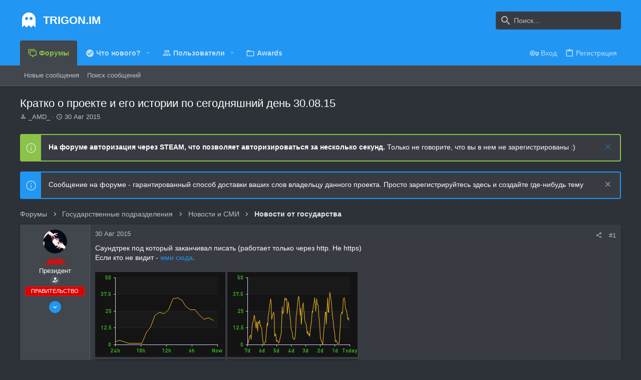

--- FILE ---
content_type: text/html; charset=utf-8
request_url: https://trigon.im/index.php?threads/%D0%9A%D1%80%D0%B0%D1%82%D0%BA%D0%BE-%D0%BE-%D0%BF%D1%80%D0%BE%D0%B5%D0%BA%D1%82%D0%B5-%D0%B8-%D0%B5%D0%B3%D0%BE-%D0%B8%D1%81%D1%82%D0%BE%D1%80%D0%B8%D0%B8-%D0%BF%D0%BE-%D1%81%D0%B5%D0%B3%D0%BE%D0%B4%D0%BD%D1%8F%D1%88%D0%BD%D0%B8%D0%B9-%D0%B4%D0%B5%D0%BD%D1%8C-30-08-15.360/
body_size: 24967
content:
<!DOCTYPE html>











	
	




	<meta name="apple-mobile-web-app-title" content="Комплекс Garry&#039;s mod серверов - TRIGON">
	


	
	


















	



















	











	

































	



























	






	




































<html id="XF" lang="ru-RU" dir="LTR"
	  style="font-size: 62.5%;"
	  data-app="public"
	  data-template="thread_view"
	  data-container-key="node-9"
	  data-content-key="thread-360"
	  data-logged-in="false"
	  data-cookie-prefix="xf_"
	  data-csrf="1769331453,7a52a0966b91a7d45a112ac4127e119c"
	  class="has-no-js template-thread_view  uix_page--fixed uix_hasSectionLinks  uix_hasCrumbs uix_hasPageAction"
	   data-run-jobs="">
	<head>
		<meta charset="utf-8" />
		<meta http-equiv="X-UA-Compatible" content="IE=Edge" />
		<meta name="viewport" content="width=device-width, initial-scale=1, viewport-fit=cover">

		

		<title>Кратко о проекте и его истории по сегодняшний день 30.08.15 | Комплекс Garry&#039;s mod серверов - TRIGON</title>
		<link rel="manifest" href="/webmanifest.php">
		
			<meta name="theme-color" content="#2196f3" />
			<meta name="msapplication-TileColor" content="#2196F3">
		
		<meta name="apple-mobile-web-app-title" content="Комплекс Garry&#039;s mod серверов - TRIGON">
		

		
			
		<meta name="description" content="Саундтрек под который заканчивал писать (работает только через http. Не https)

Если кто не видит - жми сюда.



Примерно так выглядят графики онлайна и..." />
		<meta property="og:description" content="Саундтрек под который заканчивал писать (работает только через http. Не https)

Если кто не видит - жми сюда.



Примерно так выглядят графики онлайна и рейтинга проекта в топе серверов за последнее время
По графикам выше можно понять, что проект работает более-менее стабильно, несмотря на..." />
		<meta property="twitter:description" content="Саундтрек под который заканчивал писать (работает только через http. Не https)

Если кто не видит - жми сюда.



Примерно так выглядят графики онлайна и рейтинга проекта в топе серверов за..." />
	
		
			<meta property="og:url" content="https://trigon.im/index.php?threads/%D0%9A%D1%80%D0%B0%D1%82%D0%BA%D0%BE-%D0%BE-%D0%BF%D1%80%D0%BE%D0%B5%D0%BA%D1%82%D0%B5-%D0%B8-%D0%B5%D0%B3%D0%BE-%D0%B8%D1%81%D1%82%D0%BE%D1%80%D0%B8%D0%B8-%D0%BF%D0%BE-%D1%81%D0%B5%D0%B3%D0%BE%D0%B4%D0%BD%D1%8F%D1%88%D0%BD%D0%B8%D0%B9-%D0%B4%D0%B5%D0%BD%D1%8C-30-08-15.360/" />
		
			<link rel="canonical" href="https://trigon.im/index.php?threads/%D0%9A%D1%80%D0%B0%D1%82%D0%BA%D0%BE-%D0%BE-%D0%BF%D1%80%D0%BE%D0%B5%D0%BA%D1%82%D0%B5-%D0%B8-%D0%B5%D0%B3%D0%BE-%D0%B8%D1%81%D1%82%D0%BE%D1%80%D0%B8%D0%B8-%D0%BF%D0%BE-%D1%81%D0%B5%D0%B3%D0%BE%D0%B4%D0%BD%D1%8F%D1%88%D0%BD%D0%B8%D0%B9-%D0%B4%D0%B5%D0%BD%D1%8C-30-08-15.360/" />
		

		
			
	
	
	<meta property="og:site_name" content="Комплекс Garry&#039;s mod серверов - TRIGON" />


		
		
			
	
	
	<meta property="og:type" content="website" />


		
		
			
	
	
	
		<meta property="og:title" content="Кратко о проекте и его истории по сегодняшний день 30.08.15" />
		<meta property="twitter:title" content="Кратко о проекте и его истории по сегодняшний день 30.08.15" />
	


		
		
		
		

		
	

	

	
		
	

	<link rel="stylesheet" href="/css.php?css=public%3Anormalize.css%2Cpublic%3Afa.css%2Cpublic%3Acore.less%2Cpublic%3Aapp.less&amp;s=8&amp;l=2&amp;d=1748724474&amp;k=ea51f44bc366997dfd2a245e0006363c63dcffa0" />

	
		<link rel="preload" href="/styles/uix_dark/fonts/icons/material-icons/fonts/materialdesignicons-webfont.woff2?v=5.8.55" as="font" type="font/woff2" crossorigin="anonymous" />
		<link rel="stylesheet" href="/styles/uix_dark/fonts/icons/material-icons/css/materialdesignicons.min.css?d=1748723708" />	
	

	
	
	

	<link rel="stylesheet" href="/css.php?css=public%3Abb_code.less%2Cpublic%3Acinvin_lazyloadyoutube.less%2Cpublic%3Alightbox.less%2Cpublic%3Amessage.less%2Cpublic%3Anotices.less%2Cpublic%3Ashare_controls.less%2Cpublic%3Ath_uix_staffPost.less%2Cpublic%3Ath_uix_threadStarterPost.less%2Cpublic%3Auix.less%2Cpublic%3Auix_socialMedia.less%2Cpublic%3Aextra.less&amp;s=8&amp;l=2&amp;d=1748724474&amp;k=cddf6af16def5c44dff155e952c584dd476889e4" />

	
	
		<script src="/js/xf/preamble.min.js?_v=26926798"></script>
	
	
	<meta name="apple-mobile-web-app-capable" content="yes">


		
			<link rel="icon" type="image/png" href="https://trigon.im/styles/uix_dark/images/favicon.png" sizes="32x32" />
		
		
		
	<script async src="https://www.googletagmanager.com/gtag/js?id=UA-65649521-1"></script>
	<script>
		window.dataLayer = window.dataLayer || [];
		function gtag(){dataLayer.push(arguments);}
		gtag('js', new Date());
		gtag('config', 'UA-65649521-1', {
			// 
			
			
		});
	</script>


		

		

	</head>

	<body data-template="thread_view">
		<style>
	.p-pageWrapper .p-navSticky {
		top: 0 !important;
	}

	

	
	

	
	
	
		
			
			
				
			
		
	

	

	

		
		
		.uix_mainTabBar {top: 90px !important;}
		.uix_stickyBodyElement:not(.offCanvasMenu) {
			top: 110px !important;
			min-height: calc(100vh - 110px) !important;
		}
		.uix_sidebarInner .uix_sidebar--scroller {margin-top: 110px;}
		.uix_sidebarInner {margin-top: -110px;}
		.p-body-sideNavInner .uix_sidebar--scroller {margin-top: 110px;}
		.p-body-sideNavInner {margin-top: -110px;}
		.uix_stickyCategoryStrips {top: 110px !important;}
		#XF .u-anchorTarget {
			height: 110px;
			margin-top: -110px;
		}
	
		

		
			@media (max-width: 900px) {
		
				.p-sectionLinks {display: none;}

				

				.uix_mainTabBar {top: 50px !important;}
				.uix_stickyBodyElement:not(.offCanvasMenu) {
					top: 70px !important;
					min-height: calc(100vh - 70px) !important;
				}
				.uix_sidebarInner .uix_sidebar--scroller {margin-top: 70px;}
				.uix_sidebarInner {margin-top: -70px;}
				.p-body-sideNavInner .uix_sidebar--scroller {margin-top: 70px;}
				.p-body-sideNavInner {margin-top: -70px;}
				.uix_stickyCategoryStrips {top: 70px !important;}
				#XF .u-anchorTarget {
					height: 70px;
					margin-top: -70px;
				}

				
		
			}
		
	

	.uix_sidebarNav .uix_sidebar--scroller {max-height: calc(100vh - 70px);}
	
	
</style>


		<div id="jumpToTop"></div>

		

		<div class="uix_pageWrapper--fixed">
			<div class="p-pageWrapper" id="top">

				
					
	
	



					

					

					
						
						
							<header class="p-header" id="header">
								<div class="p-header-inner">
									
						
							<div class="p-header-content">
								
									
										
	
	<div class="p-header-logo p-header-logo--image">
		<a class="uix_logo" href="/index.php">
			
				<div class="uix_logo--text"><i class="mdi mdi-ghost uix_logoIcon"></i>TRIGON.IM</div>
			
		</a>
		
			<a class="uix_logoSmall" href="/index.php">
				<img src="/styles/uix_dark/images/uix-brandmark.png"
					 alt="Комплекс Garry&#039;s mod серверов - TRIGON"
					 />
			</a>
		
	</div>


									

									
										<div class="p-nav-opposite">
											
												
		
			
				
				
					<div class="p-navgroup p-discovery">
						
							
	

							
	
		
		
			<div class="uix_searchBar">
				<div class="uix_searchBarInner">
					<form action="/index.php?search/search" method="post" class="uix_searchForm" data-xf-init="quick-search">
						<a class="uix_search--close">
							<i class="fa--xf far fa-window-close" aria-hidden="true"></i>
						</a>
						<input type="text" class="input js-uix_syncValue uix_searchInput uix_searchDropdown__trigger" autocomplete="off" data-uixsync="search" name="keywords" placeholder="Поиск…" aria-label="Поиск" data-menu-autofocus="true" />
						<a href="/index.php?search/"
						   class="uix_search--settings u-ripple"
						   data-xf-key="/"
						   aria-label="Поиск"
						   aria-expanded="false"
						   aria-haspopup="true"
						   title="Поиск">
							<i class="fa--xf far fa-cog" aria-hidden="true"></i>
						</a>
						<span class=" uix_searchIcon">
							<i class="fa--xf far fa-search" aria-hidden="true"></i>
						</span>
						<input type="hidden" name="_xfToken" value="1769331453,7a52a0966b91a7d45a112ac4127e119c" />
					</form>
				</div>

				
					<a class="uix_searchIconTrigger p-navgroup-link p-navgroup-link--iconic p-navgroup-link--search u-ripple"
					   aria-label="Поиск"
					   aria-expanded="false"
					   aria-haspopup="true"
					   title="Поиск">
						<i aria-hidden="true"></i>
					</a>
				

				
					<a href="/index.php?search/"
					   class="p-navgroup-link p-navgroup-link--iconic p-navgroup-link--search u-ripple js-uix_minimalSearch__target"
					   data-xf-click="menu"
					   aria-label="Поиск"
					   aria-expanded="false"
					   aria-haspopup="true"
					   title="Поиск">
						<i aria-hidden="true"></i>
					</a>
				

				<div class="menu menu--structural menu--wide" data-menu="menu" aria-hidden="true">
					<form action="/index.php?search/search" method="post"
						  class="menu-content"
						  data-xf-init="quick-search">
						<h3 class="menu-header">Поиск</h3>
						
						<div class="menu-row">
							
								<div class="inputGroup inputGroup--joined">
									<input type="text" class="input js-uix_syncValue" name="keywords" data-uixsync="search" placeholder="Поиск…" aria-label="Поиск" data-menu-autofocus="true" />
									
			<select name="constraints" class="js-quickSearch-constraint input" aria-label="Искать в">
				<option value="">Везде</option>
<option value="{&quot;search_type&quot;:&quot;post&quot;}">Темы</option>
<option value="{&quot;search_type&quot;:&quot;post&quot;,&quot;c&quot;:{&quot;nodes&quot;:[9],&quot;child_nodes&quot;:1}}">Этот форум</option>
<option value="{&quot;search_type&quot;:&quot;post&quot;,&quot;c&quot;:{&quot;thread&quot;:360}}">Эта тема</option>

			</select>
		
								</div>
								
						</div>

						
						<div class="menu-row">
							<label class="iconic"><input type="checkbox"  name="c[title_only]" value="1" /><i aria-hidden="true"></i><span class="iconic-label">Искать только в заголовках

										
											<span tabindex="0" role="button"
												  data-xf-init="tooltip" data-trigger="hover focus click" title="Теги также будут учитываться">

												<i class="fa--xf far fa-question-circle u-muted u-smaller" aria-hidden="true"></i>
											</span></span></label>

						</div>
						
						<div class="menu-row">
							<div class="inputGroup">
								<span class="inputGroup-text" id="ctrl_search_menu_by_member">От:</span>
								<input type="text" class="input" name="c[users]" data-xf-init="auto-complete" placeholder="Пользователь" aria-labelledby="ctrl_search_menu_by_member" />
							</div>
						</div>
						<div class="menu-footer">
							<span class="menu-footer-controls">
								<button type="submit" class="button--primary button button--icon button--icon--search"><span class="button-text">Поиск</span></button>
								<a href="/index.php?search/" class="button"><span class="button-text">Расширенный поиск…</span></a>
							</span>
						</div>

						<input type="hidden" name="_xfToken" value="1769331453,7a52a0966b91a7d45a112ac4127e119c" />
					</form>
				</div>


				<div class="menu menu--structural menu--wide uix_searchDropdown__menu" aria-hidden="true">
					<form action="/index.php?search/search" method="post"
						  class="menu-content"
						  data-xf-init="quick-search">
						
						
							<div class="menu-row">

								<div class="inputGroup">
									<input name="keywords"
										   class="js-uix_syncValue"
										   data-uixsync="search"
										   placeholder="Поиск…"
										   aria-label="Поиск"
										   type="hidden" />
									
			<select name="constraints" class="js-quickSearch-constraint input" aria-label="Искать в">
				<option value="">Везде</option>
<option value="{&quot;search_type&quot;:&quot;post&quot;}">Темы</option>
<option value="{&quot;search_type&quot;:&quot;post&quot;,&quot;c&quot;:{&quot;nodes&quot;:[9],&quot;child_nodes&quot;:1}}">Этот форум</option>
<option value="{&quot;search_type&quot;:&quot;post&quot;,&quot;c&quot;:{&quot;thread&quot;:360}}">Эта тема</option>

			</select>
		
								</div>
							</div>
							

						
						<div class="menu-row">
							<label class="iconic"><input type="checkbox"  name="c[title_only]" value="1" /><i aria-hidden="true"></i><span class="iconic-label">Искать только в заголовках

										
											<span tabindex="0" role="button"
												  data-xf-init="tooltip" data-trigger="hover focus click" title="Теги также будут учитываться">

												<i class="fa--xf far fa-question-circle u-muted u-smaller" aria-hidden="true"></i>
											</span></span></label>

						</div>
						
						<div class="menu-row">
							<div class="inputGroup">
								<span class="inputGroup-text">От:</span>
								<input class="input" name="c[users]" data-xf-init="auto-complete" placeholder="Пользователь" />
							</div>
						</div>
						<div class="menu-footer">
							<span class="menu-footer-controls">
								<button type="submit" class="button--primary button button--icon button--icon--search"><span class="button-text">Поиск</span></button>
								<a href="/index.php?search/" class="button" rel="nofollow"><span class="button-text">Advanced…</span></a>
							</span>
						</div>

						<input type="hidden" name="_xfToken" value="1769331453,7a52a0966b91a7d45a112ac4127e119c" />
					</form>
				</div>
			</div>
		
	
	

						
					</div>
				
				
	

			
		
	
											
										</div>
									
								
							</div>
						
					
								</div>
							</header>
						
					
					

					
					
					

					
						<div class="p-navSticky p-navSticky--all " data-top-offset-breakpoints="
						[
							{
								&quot;breakpoint&quot;: &quot;0&quot;,
								&quot;offset&quot;: &quot;0&quot;
							}
							
							
						]
					" data-xf-init="sticky-header">
							
						<nav class="p-nav">
							<div class="p-nav-inner">
								
									
									
										
										
									<button type="button" class="button--plain p-nav-menuTrigger js-uix_badge--totalUnread badgeContainer button" data-badge="0" data-xf-click="off-canvas" data-menu=".js-headerOffCanvasMenu" role="button" tabindex="0" aria-label="Меню"><span class="button-text">
										<i aria-hidden="true"></i>
									</span></button>
									
								

								
	
	<div class="p-header-logo p-header-logo--image">
		<a class="uix_logo" href="/index.php">
			
				<div class="uix_logo--text"><i class="mdi mdi-ghost uix_logoIcon"></i>TRIGON.IM</div>
			
		</a>
		
			<a class="uix_logoSmall" href="/index.php">
				<img src="/styles/uix_dark/images/uix-brandmark.png"
					 alt="Комплекс Garry&#039;s mod серверов - TRIGON"
					 />
			</a>
		
	</div>



								
									
										<div class="p-nav-scroller hScroller" data-xf-init="h-scroller" data-auto-scroll=".p-navEl.is-selected">
											<div class="hScroller-scroll">
												<ul class="p-nav-list js-offCanvasNavSource">
													
														<li>
															
	<div class="p-navEl u-ripple is-selected" data-has-children="true">
		
			
				
	
	<a href="/index.php"
			class="p-navEl-link p-navEl-link--splitMenu "
			
			
			data-nav-id="forums"><span>Форумы</span></a>

				
					<a data-xf-key="1"
					   data-xf-click="menu"
					   data-menu-pos-ref="< .p-navEl"
					   class="p-navEl-splitTrigger"
					   role="button"
					   tabindex="0"
					   aria-label="Включает или выключает расширенный режим"
					   aria-expanded="false"
					   aria-haspopup="true">
					</a>
				
				
			
				
					<div class="menu menu--structural" data-menu="menu" aria-hidden="true">
						<div class="menu-content">
							
								
	
	
	<a href="/index.php?whats-new/posts/"
			class="menu-linkRow u-ripple u-indentDepth0 js-offCanvasCopy "
			
			
			data-nav-id="newPosts"><span>Новые сообщения</span></a>

	

							
								
	
	
	<a href="/index.php?search/&amp;type=post"
			class="menu-linkRow u-ripple u-indentDepth0 js-offCanvasCopy "
			
			
			data-nav-id="searchForums"><span>Поиск сообщений</span></a>

	

							
						</div>
					</div>
				
			
			
			
		
			
	
</div>

														</li>
													
														<li>
															
	<div class="p-navEl u-ripple " data-has-children="true">
		
			
				
	
	<a href="/index.php?whats-new/"
			class="p-navEl-link p-navEl-link--splitMenu mdi mdi-check-circle"
			
			
			data-nav-id="whatsNew"><span>Что нового?</span></a>

				
					<a data-xf-key="2"
					   data-xf-click="menu"
					   data-menu-pos-ref="< .p-navEl"
					   class="p-navEl-splitTrigger"
					   role="button"
					   tabindex="0"
					   aria-label="Включает или выключает расширенный режим"
					   aria-expanded="false"
					   aria-haspopup="true">
					</a>
				
				
			
				
					<div class="menu menu--structural" data-menu="menu" aria-hidden="true">
						<div class="menu-content">
							
								
	
	
	<a href="/index.php?whats-new/posts/"
			class="menu-linkRow u-ripple u-indentDepth0 js-offCanvasCopy "
			 rel="nofollow"
			
			data-nav-id="whatsNewPosts"><span>Новые сообщения</span></a>

	

							
								
	
	
	<a href="/index.php?whats-new/profile-posts/"
			class="menu-linkRow u-ripple u-indentDepth0 js-offCanvasCopy "
			 rel="nofollow"
			
			data-nav-id="whatsNewProfilePosts"><span>Новые сообщения профилей</span></a>

	

							
								
	
	
	<a href="/index.php?whats-new/latest-activity"
			class="menu-linkRow u-ripple u-indentDepth0 js-offCanvasCopy "
			 rel="nofollow"
			
			data-nav-id="latestActivity"><span>Последняя активность</span></a>

	

							
						</div>
					</div>
				
			
			
			
		
			
	
</div>

														</li>
													
														<li>
															
	<div class="p-navEl u-ripple " data-has-children="true">
		
			
				
	
	<a href="/index.php?members/"
			class="p-navEl-link p-navEl-link--splitMenu "
			
			
			data-nav-id="members"><span>Пользователи</span></a>

				
					<a data-xf-key="3"
					   data-xf-click="menu"
					   data-menu-pos-ref="< .p-navEl"
					   class="p-navEl-splitTrigger"
					   role="button"
					   tabindex="0"
					   aria-label="Включает или выключает расширенный режим"
					   aria-expanded="false"
					   aria-haspopup="true">
					</a>
				
				
			
				
					<div class="menu menu--structural" data-menu="menu" aria-hidden="true">
						<div class="menu-content">
							
								
	
	
	<a href="/index.php?online/"
			class="menu-linkRow u-ripple u-indentDepth0 js-offCanvasCopy "
			
			
			data-nav-id="currentVisitors"><span>Текущие посетители</span></a>

	

							
								
	
	
	<a href="/index.php?whats-new/profile-posts/"
			class="menu-linkRow u-ripple u-indentDepth0 js-offCanvasCopy "
			 rel="nofollow"
			
			data-nav-id="newProfilePosts"><span>Новые сообщения профилей</span></a>

	

							
								
	
	
	<a href="/index.php?search/&amp;type=profile_post"
			class="menu-linkRow u-ripple u-indentDepth0 js-offCanvasCopy "
			
			
			data-nav-id="searchProfilePosts"><span>Поиск сообщений профилей</span></a>

	

							
						</div>
					</div>
				
			
			
			
		
			
	
</div>

														</li>
													
														<li>
															
	<div class="p-navEl u-ripple " >
		
			
				
	
	<a href="/index.php?award-system/list"
			class="p-navEl-link  "
			
			data-xf-key="4"
			data-nav-id="addonFlarePubAwards"><span>Awards</span></a>

				
				
			
			
			
		
			
	
</div>

														</li>
													
												</ul>
											</div>
										</div>
									

									
								

								
	


								
									<div class="p-nav-opposite">
										
											
		
			
				
					<div class="p-navgroup p-account p-navgroup--guest">
						
							
								
	
		
		
	
		
			<a href="/index.php?login/" class="p-navgroup-link p-navgroup-link--textual p-navgroup-link--logIn" data-xf-click="menu">
				<i></i>
				<span class="p-navgroup-linkText">Вход</span>
			</a>
			<div class="menu menu--structural menu--medium" data-menu="menu" aria-hidden="true" data-href="/index.php?login/"></div>
		
	
	
		
			<a href="/index.php?register/" class="p-navgroup-link u-ripple p-navgroup-link--textual p-navgroup-link--register" data-xf-click="overlay" data-follow-redirects="on">
				<i></i>
				<span class="p-navgroup-linkText">Регистрация</span>
			</a>
		
	

	

							
						
					</div>
				
				
					<div class="p-navgroup p-discovery">
						
							
	
		
	

							
	
		
		
			<div class="uix_searchBar">
				<div class="uix_searchBarInner">
					<form action="/index.php?search/search" method="post" class="uix_searchForm" data-xf-init="quick-search">
						<a class="uix_search--close">
							<i class="fa--xf far fa-window-close" aria-hidden="true"></i>
						</a>
						<input type="text" class="input js-uix_syncValue uix_searchInput uix_searchDropdown__trigger" autocomplete="off" data-uixsync="search" name="keywords" placeholder="Поиск…" aria-label="Поиск" data-menu-autofocus="true" />
						<a href="/index.php?search/"
						   class="uix_search--settings u-ripple"
						   data-xf-key="/"
						   aria-label="Поиск"
						   aria-expanded="false"
						   aria-haspopup="true"
						   title="Поиск">
							<i class="fa--xf far fa-cog" aria-hidden="true"></i>
						</a>
						<span class=" uix_searchIcon">
							<i class="fa--xf far fa-search" aria-hidden="true"></i>
						</span>
						<input type="hidden" name="_xfToken" value="1769331453,7a52a0966b91a7d45a112ac4127e119c" />
					</form>
				</div>

				
					<a class="uix_searchIconTrigger p-navgroup-link p-navgroup-link--iconic p-navgroup-link--search u-ripple"
					   aria-label="Поиск"
					   aria-expanded="false"
					   aria-haspopup="true"
					   title="Поиск">
						<i aria-hidden="true"></i>
					</a>
				

				
					<a href="/index.php?search/"
					   class="p-navgroup-link p-navgroup-link--iconic p-navgroup-link--search u-ripple js-uix_minimalSearch__target"
					   data-xf-click="menu"
					   aria-label="Поиск"
					   aria-expanded="false"
					   aria-haspopup="true"
					   title="Поиск">
						<i aria-hidden="true"></i>
					</a>
				

				<div class="menu menu--structural menu--wide" data-menu="menu" aria-hidden="true">
					<form action="/index.php?search/search" method="post"
						  class="menu-content"
						  data-xf-init="quick-search">
						<h3 class="menu-header">Поиск</h3>
						
						<div class="menu-row">
							
								<div class="inputGroup inputGroup--joined">
									<input type="text" class="input js-uix_syncValue" name="keywords" data-uixsync="search" placeholder="Поиск…" aria-label="Поиск" data-menu-autofocus="true" />
									
			<select name="constraints" class="js-quickSearch-constraint input" aria-label="Искать в">
				<option value="">Везде</option>
<option value="{&quot;search_type&quot;:&quot;post&quot;}">Темы</option>
<option value="{&quot;search_type&quot;:&quot;post&quot;,&quot;c&quot;:{&quot;nodes&quot;:[9],&quot;child_nodes&quot;:1}}">Этот форум</option>
<option value="{&quot;search_type&quot;:&quot;post&quot;,&quot;c&quot;:{&quot;thread&quot;:360}}">Эта тема</option>

			</select>
		
								</div>
								
						</div>

						
						<div class="menu-row">
							<label class="iconic"><input type="checkbox"  name="c[title_only]" value="1" /><i aria-hidden="true"></i><span class="iconic-label">Искать только в заголовках

										
											<span tabindex="0" role="button"
												  data-xf-init="tooltip" data-trigger="hover focus click" title="Теги также будут учитываться">

												<i class="fa--xf far fa-question-circle u-muted u-smaller" aria-hidden="true"></i>
											</span></span></label>

						</div>
						
						<div class="menu-row">
							<div class="inputGroup">
								<span class="inputGroup-text" id="ctrl_search_menu_by_member">От:</span>
								<input type="text" class="input" name="c[users]" data-xf-init="auto-complete" placeholder="Пользователь" aria-labelledby="ctrl_search_menu_by_member" />
							</div>
						</div>
						<div class="menu-footer">
							<span class="menu-footer-controls">
								<button type="submit" class="button--primary button button--icon button--icon--search"><span class="button-text">Поиск</span></button>
								<a href="/index.php?search/" class="button"><span class="button-text">Расширенный поиск…</span></a>
							</span>
						</div>

						<input type="hidden" name="_xfToken" value="1769331453,7a52a0966b91a7d45a112ac4127e119c" />
					</form>
				</div>


				<div class="menu menu--structural menu--wide uix_searchDropdown__menu" aria-hidden="true">
					<form action="/index.php?search/search" method="post"
						  class="menu-content"
						  data-xf-init="quick-search">
						
						
							<div class="menu-row">

								<div class="inputGroup">
									<input name="keywords"
										   class="js-uix_syncValue"
										   data-uixsync="search"
										   placeholder="Поиск…"
										   aria-label="Поиск"
										   type="hidden" />
									
			<select name="constraints" class="js-quickSearch-constraint input" aria-label="Искать в">
				<option value="">Везде</option>
<option value="{&quot;search_type&quot;:&quot;post&quot;}">Темы</option>
<option value="{&quot;search_type&quot;:&quot;post&quot;,&quot;c&quot;:{&quot;nodes&quot;:[9],&quot;child_nodes&quot;:1}}">Этот форум</option>
<option value="{&quot;search_type&quot;:&quot;post&quot;,&quot;c&quot;:{&quot;thread&quot;:360}}">Эта тема</option>

			</select>
		
								</div>
							</div>
							

						
						<div class="menu-row">
							<label class="iconic"><input type="checkbox"  name="c[title_only]" value="1" /><i aria-hidden="true"></i><span class="iconic-label">Искать только в заголовках

										
											<span tabindex="0" role="button"
												  data-xf-init="tooltip" data-trigger="hover focus click" title="Теги также будут учитываться">

												<i class="fa--xf far fa-question-circle u-muted u-smaller" aria-hidden="true"></i>
											</span></span></label>

						</div>
						
						<div class="menu-row">
							<div class="inputGroup">
								<span class="inputGroup-text">От:</span>
								<input class="input" name="c[users]" data-xf-init="auto-complete" placeholder="Пользователь" />
							</div>
						</div>
						<div class="menu-footer">
							<span class="menu-footer-controls">
								<button type="submit" class="button--primary button button--icon button--icon--search"><span class="button-text">Поиск</span></button>
								<a href="/index.php?search/" class="button" rel="nofollow"><span class="button-text">Advanced…</span></a>
							</span>
						</div>

						<input type="hidden" name="_xfToken" value="1769331453,7a52a0966b91a7d45a112ac4127e119c" />
					</form>
				</div>
			</div>
		
	
	

						
					</div>
				
				
	

			
		
	
											
	
		
	

	

										
									</div>
								
							</div>
							
						</nav>
					
							
		
			<div class="p-sectionLinks">
				<div class="pageContent">
					
						
							
								
								
								<div class="p-sectionLinks-inner hScroller" data-xf-init="h-scroller">
									<div class="hScroller-scroll">
										<ul class="p-sectionLinks-list">
											
												<li>
													
	<div class="p-navEl u-ripple " >
		
			
				
	
	<a href="/index.php?whats-new/posts/"
			class="p-navEl-link  "
			
			data-xf-key="alt+1"
			data-nav-id="newPosts"><span>Новые сообщения</span></a>

				
				
			
			
			
		
			
	
</div>

												</li>
											
												<li>
													
	<div class="p-navEl u-ripple " >
		
			
				
	
	<a href="/index.php?search/&amp;type=post"
			class="p-navEl-link  "
			
			data-xf-key="alt+2"
			data-nav-id="searchForums"><span>Поиск сообщений</span></a>

				
				
			
			
			
		
			
	
</div>

												</li>
											
										</ul>
									</div>
								</div>
							
							
						
					
				</div>
			</div>
			
	
						</div>
						

					

					
	

					
	

					
	

					
	

					
				

				
				<div class="offCanvasMenu offCanvasMenu--nav js-headerOffCanvasMenu" data-menu="menu" aria-hidden="true" data-ocm-builder="navigation">
					<div class="offCanvasMenu-backdrop" data-menu-close="true"></div>
					<div class="offCanvasMenu-content">
						
						<div class="sidePanel sidePanel--nav sidePanel--visitor">
	<div class="sidePanel__tabPanels">
		
		<div data-content="navigation" class="is-active sidePanel__tabPanel js-navigationTabPanel">
			
							<div class="offCanvasMenu-header">
								Меню
								<a class="offCanvasMenu-closer" data-menu-close="true" role="button" tabindex="0" aria-label="Закрыть"></a>
							</div>
							
							<div class="js-offCanvasNavTarget"></div>
							
							
						
		</div>
		
		
		
	</div>
</div>

						
						<div class="offCanvasMenu-installBanner js-installPromptContainer" style="display: none;" data-xf-init="install-prompt">
							<div class="offCanvasMenu-installBanner-header">Установить приложение</div>
							<button type="button" class="js-installPromptButton button"><span class="button-text">Установить</span></button>
						</div>
					</div>
				</div>

				
	
		
	
		
			<div class="p-body-header">
				<div class="pageContent">
					
						
							<div class="uix_headerInner">
								
									
										<div class="p-title ">
											
												
													<h1 class="p-title-value">Кратко о проекте и его истории по сегодняшний день 30.08.15</h1>
												
											
										</div>
									

									
										<div class="p-description">
	<ul class="listInline listInline--bullet">
		<li>
			<i class="fa--xf far fa-user" aria-hidden="true" title="Автор темы"></i>
			<span class="u-srOnly">Автор темы</span>

			<a href="/index.php?members/_amd_.1/" class="username  u-concealed" dir="auto" data-user-id="1" data-xf-init="member-tooltip"><span class="username--staff username--moderator username--admin">_AMD_</span></a>
		</li>
		<li>
			<i class="fa--xf far fa-clock" aria-hidden="true" title="Дата начала"></i>
			<span class="u-srOnly">Дата начала</span>

			<a href="/index.php?threads/%D0%9A%D1%80%D0%B0%D1%82%D0%BA%D0%BE-%D0%BE-%D0%BF%D1%80%D0%BE%D0%B5%D0%BA%D1%82%D0%B5-%D0%B8-%D0%B5%D0%B3%D0%BE-%D0%B8%D1%81%D1%82%D0%BE%D1%80%D0%B8%D0%B8-%D0%BF%D0%BE-%D1%81%D0%B5%D0%B3%D0%BE%D0%B4%D0%BD%D1%8F%D1%88%D0%BD%D0%B8%D0%B9-%D0%B4%D0%B5%D0%BD%D1%8C-30-08-15.360/" class="u-concealed"><time  class="u-dt" dir="auto" datetime="2015-08-30T01:48:58+0300" data-time="1440888538" data-date-string="30 Авг 2015" data-time-string="01:48" title="30 Авг 2015 в 01:48">30 Авг 2015</time></a>
		</li>
		
	</ul>
</div>
									
								
							</div>
						
						
					
				</div>
			</div>
		
	

	


				<div class="p-body">

					

					<div class="p-body-inner ">
						
						<!--XF:EXTRA_OUTPUT-->

						
	
		
	
		
			
	
		
		
		

		<ul class="notices notices--block notices--isMulti js-notices"
			data-xf-init="notices"
			data-type="block"
			data-scroll-interval="6">

			
				
	<li class="notice js-notice notice--accent"
		data-notice-id="2"
		data-delay-duration="0"
		data-display-duration="0"
		data-auto-dismiss=""
		data-visibility="">
		
		<div class="uix_noticeInner">
			
			<div class="uix_noticeIcon">
				
					<i class="fa--xf far fa-info-circle" aria-hidden="true"></i>
				
			</div>

			
			<div class="notice-content">
				
					<a href="/index.php?account/dismiss-notice&amp;notice_id=2" class="notice-dismiss js-noticeDismiss" data-xf-init="tooltip" title="Скрыть объявление"></a>
				
				<b>На форуме авторизация через STEAM, что позволяет авторизироваться за несколько секунд.</b> Только не говорите, что вы в нем не зарегистрированы :)
			</div>
		</div>
	</li>

			
				
	<li class="notice js-notice notice--primary"
		data-notice-id="3"
		data-delay-duration="0"
		data-display-duration="0"
		data-auto-dismiss=""
		data-visibility="">
		
		<div class="uix_noticeInner">
			
			<div class="uix_noticeIcon">
				
					<i class="fa--xf far fa-info-circle" aria-hidden="true"></i>
				
			</div>

			
			<div class="notice-content">
				
					<a href="/index.php?account/dismiss-notice&amp;notice_id=3" class="notice-dismiss js-noticeDismiss" data-xf-init="tooltip" title="Скрыть объявление"></a>
				
				Сообщение на форуме - гарантированный способ доставки ваших слов владельцу данного проекта. Просто зарегистрируйтесь здесь и создайте где-нибудь тему
			</div>
		</div>
	</li>

			
		</ul>
	

		

		
	

	


						
	


						
	


						
	
		
	
	
	
		<div class="breadcrumb ">
			<div class="pageContent">
				
					
						
							<ul class="p-breadcrumbs "
								itemscope itemtype="https://schema.org/BreadcrumbList">
								
									
		

		
		
		

			
			
			
	<li itemprop="itemListElement" itemscope itemtype="https://schema.org/ListItem">
		<a href="/index.php" itemprop="item">
			
				<span itemprop="name">Форумы</span>
			
		</a>
		<meta itemprop="position" content="1" />
	</li>

		
		
			
			
	<li itemprop="itemListElement" itemscope itemtype="https://schema.org/ListItem">
		<a href="/index.php#gosudarstvennye-podrazdelenija.7" itemprop="item">
			
				<span itemprop="name">Государственные подразделения</span>
			
		</a>
		<meta itemprop="position" content="2" />
	</li>

		
			
			
	<li itemprop="itemListElement" itemscope itemtype="https://schema.org/ListItem">
		<a href="/index.php?forums/news/" itemprop="item">
			
				<span itemprop="name">Новости и СМИ</span>
			
		</a>
		<meta itemprop="position" content="3" />
	</li>

		
			
			
	<li itemprop="itemListElement" itemscope itemtype="https://schema.org/ListItem">
		<a href="/index.php?forums/news-gos/" itemprop="item">
			
				<span itemprop="name">Новости от государства</span>
			
		</a>
		<meta itemprop="position" content="4" />
	</li>

		
	
								
							</ul>
						
					
				
			</div>
		</div>
	

	



	


						
	


						
	<noscript class="js-jsWarning"><div class="blockMessage blockMessage--important blockMessage--iconic u-noJsOnly">JavaScript отключён. Чтобы полноценно использовать наш сайт, включите JavaScript в своём браузере.</div></noscript>

						
	<div class="blockMessage blockMessage--important blockMessage--iconic js-browserWarning" style="display: none">Вы используете устаревший браузер. Этот и другие сайты могут отображаться в нём некорректно.<br />Вам необходимо обновить браузер или попробовать использовать <a href="https://www.google.com/chrome/browser/" target="_blank">другой</a>.</div>



						<div uix_component="MainContainer" class="uix_contentWrapper">

							
	


							
							
	

							
	

							
	

							
	


							<div class="p-body-main  ">
								
								

								
	

								<div uix_component="MainContent" class="p-body-content">
									<!-- ABOVE MAIN CONTENT -->
									
	

									
	

									
	

									
	

									
	

									

<div class="p-body-pageContent">
										
	

										
	

										
	

										
	

										
	

										














	
	
	
		
	
	
	


	
	
	
		
	
	
	


	
	
		
	
	
	


	
	












	

	
		
	



















<div class="block block--messages" data-xf-init="" data-type="post" data-href="/index.php?inline-mod/" data-search-target="*">

	<span class="u-anchorTarget" id="posts"></span>

	
		
	

	

	<div class="block-outer"></div>

	

	
		
	<div class="block-outer js-threadStatusField"></div>

	

	<div class="block-container lbContainer"
		data-xf-init="lightbox select-to-quote"
		data-message-selector=".js-post"
		data-lb-id="thread-360"
		data-lb-universal="0">

		<div class="block-body js-replyNewMessageContainer">
			
				

					

					
						

	

	


	

	

	

	
	<article class="message   message-staffPost   message-threadStarterPost message--post  js-post js-inlineModContainer  "
			 data-author="_AMD_"
			 data-content="post-1791"
			 id="js-post-1791">

		<span class="u-anchorTarget" id="post-1791"></span>

		
			<div class="message-inner">
				
					<div class="message-cell message-cell--user">
						

	<section itemscope itemtype="https://schema.org/Person" class="message-user ">
		<div class="message-avatar ">
			<div class="message-avatar-wrapper">
				
					<a href="/index.php?members/_amd_.1/" class="avatar avatar--s" data-user-id="1" data-xf-init="member-tooltip">
			<img src="/data/avatars/s/0/1.jpg?1555110140" srcset="/data/avatars/m/0/1.jpg?1555110140 2x" alt="_AMD_" class="avatar-u1-s" width="48" height="48" loading="lazy" itemprop="image" /> 
		</a>
				
				
			</div>
		</div>
		<div class="uix_messagePostBitWrapper">
			<div class="message-userDetails">












				<h4 class="message-name"><a href="/index.php?members/_amd_.1/" class="username " dir="auto" data-user-id="1" data-xf-init="member-tooltip" itemprop="name"><span class="username--style3 username--staff username--moderator username--admin">_AMD_</span></a></h4>
				<h5 class="userTitle message-userTitle" dir="auto" itemprop="jobTitle">Президент</h5>
				
				
					
						<div class="uix_originalPoster__icon" data-xf-init="tooltip" title="Original poster">
							<i class="fa--xf far fa-user-edit mdi mdi-account-edit" aria-hidden="true"></i>
						</div>
					
				
				<div class="userBanner userBanner userBanner--red message-userBanner" itemprop="jobTitle"><span class="userBanner-before"></span><strong>ПРАВИТЕЛЬСТВО</strong><span class="userBanner-after"></span></div>
				
			</div>
			
			
				
				
					
						<div class="thThreads__message-userExtras">
					
							<div class="message-userExtras">
								












									
										<dl class="pairs pairs--justified">
											
												<dt>
													<span data-xf-init="tooltip" title="Регистрация">
														<i class="fa--xf far fa-user" aria-hidden="true"></i>
													</span>
												</dt>
											
											<dd>26 Май 2015</dd>
										</dl>
									
									
										<dl class="pairs pairs--justified">
											
												<dt>
													<span data-xf-init="tooltip" title="Сообщения">
														<i class="fa--xf far fa-comments" aria-hidden="true"></i>
													</span>
												</dt>
												
											<dd>4.102</dd>
										</dl>
									
									
									
										<dl class="pairs pairs--justified">
											
												<dt>
													<span data-xf-init="tooltip" title="Реакции">
														<i class="fa--xf far fa-thumbs-up" aria-hidden="true"></i>
													</span>
												</dt>
												
											<dd>1.953</dd>
										</dl>
									
									
										<dl class="pairs pairs--justified">
											
												<dt>
													<span data-xf-init="tooltip" title="Баллы">
														<i class="fa--xf far fa-trophy" aria-hidden="true"></i>
													</span>
												</dt>
											
											<dd>283</dd>
										</dl>
									
									
    

    
        <dl class="pairs pairs--justified">
            <dt>Awards</dt>
            <dd>9</dd>
        </dl>
    


									
										<dl class="pairs pairs--justified">
											
												<dt>
													<span data-xf-init="tooltip" title="Адрес">
														<i class="fa--xf far fa-map-marker" aria-hidden="true"></i>
													</span>
												</dt>
											
											<dd data-xf-init="tooltip" title="127.0.0.1">
												
													<a href="/index.php?misc/location-info&amp;location=127.0.0.1" rel="nofollow noreferrer" target="_blank" class="u-concealed">127.0.0.1</a>
												
											</dd>
										</dl>
									
									
										<dl class="pairs pairs--justified">
											
												<dt>
													<span data-xf-init="tooltip" title="Веб-сайт">
														<i class="fa--xf far fa-browser" aria-hidden="true"></i>
													</span>
												</dt>
											
											<dd data-xf-init="tooltip" title="trigon.im"><a href="http://trigon.im" rel="nofollow" target="_blank">trigon.im</a></dd>
										</dl>
									
									
										

	
		
			

			
				<dl class="pairs pairs--justified" data-field="SteamID">
					<dt>SID</dt>
					<dd>
	
		
			<a href="https://steamidfinder.ru/STEAM_0:1:55598730">STEAM_0:1:55598730</a>
		
	
</dd>
				</dl>
			
		
	

										
											

	

										
									
								












							</div>
						
							</div>
							<div class="thThreads__userExtra--toggle">
								<a href="javascript:;" class="thThreads__userExtra--trigger" data-xf-click="ththreads-userextra-trigger"></a>
							</div>
						
				
			
		</div>
		<span class="message-userArrow"></span>
	</section>

					</div>
				

				
					<div class="message-cell message-cell--main">
						
							<div class="message-main uix_messageContent js-quickEditTarget">

								
									

	<header class="message-attribution message-attribution--split">
		<ul class="message-attribution-main listInline ">
			
			<li class="u-concealed">
				<a href="/index.php?threads/%D0%9A%D1%80%D0%B0%D1%82%D0%BA%D0%BE-%D0%BE-%D0%BF%D1%80%D0%BE%D0%B5%D0%BA%D1%82%D0%B5-%D0%B8-%D0%B5%D0%B3%D0%BE-%D0%B8%D1%81%D1%82%D0%BE%D1%80%D0%B8%D0%B8-%D0%BF%D0%BE-%D1%81%D0%B5%D0%B3%D0%BE%D0%B4%D0%BD%D1%8F%D1%88%D0%BD%D0%B8%D0%B9-%D0%B4%D0%B5%D0%BD%D1%8C-30-08-15.360/post-1791" rel="nofollow">
					<time  class="u-dt" dir="auto" datetime="2015-08-30T01:48:58+0300" data-time="1440888538" data-date-string="30 Авг 2015" data-time-string="01:48" title="30 Авг 2015 в 01:48" itemprop="datePublished">30 Авг 2015</time>
				</a>
			</li>
			
			
		</ul>

		<ul class="message-attribution-opposite message-attribution-opposite--list ">
			
			<li>
				<a href="/index.php?threads/%D0%9A%D1%80%D0%B0%D1%82%D0%BA%D0%BE-%D0%BE-%D0%BF%D1%80%D0%BE%D0%B5%D0%BA%D1%82%D0%B5-%D0%B8-%D0%B5%D0%B3%D0%BE-%D0%B8%D1%81%D1%82%D0%BE%D1%80%D0%B8%D0%B8-%D0%BF%D0%BE-%D1%81%D0%B5%D0%B3%D0%BE%D0%B4%D0%BD%D1%8F%D1%88%D0%BD%D0%B8%D0%B9-%D0%B4%D0%B5%D0%BD%D1%8C-30-08-15.360/post-1791"
					class="message-attribution-gadget"
					data-xf-init="share-tooltip"
					data-href="/index.php?posts/1791/share"
					aria-label="Поделиться"
					rel="nofollow">
					<i class="fa--xf far fa-share-alt" aria-hidden="true"></i>
				</a>
			</li>
			
			
				<li>
					<a href="/index.php?threads/%D0%9A%D1%80%D0%B0%D1%82%D0%BA%D0%BE-%D0%BE-%D0%BF%D1%80%D0%BE%D0%B5%D0%BA%D1%82%D0%B5-%D0%B8-%D0%B5%D0%B3%D0%BE-%D0%B8%D1%81%D1%82%D0%BE%D1%80%D0%B8%D0%B8-%D0%BF%D0%BE-%D1%81%D0%B5%D0%B3%D0%BE%D0%B4%D0%BD%D1%8F%D1%88%D0%BD%D0%B8%D0%B9-%D0%B4%D0%B5%D0%BD%D1%8C-30-08-15.360/post-1791" rel="nofollow">
						#1
					</a>
				</li>
			
		</ul>
	</header>

								

								<div class="message-content js-messageContent">
									

										
											
	
	
	

										

										
											

	<div class="message-userContent lbContainer js-lbContainer "
		 data-lb-id="post-1791"
		 data-lb-caption-desc="_AMD_ &middot; 30 Авг 2015 в 01:48">

		
			

	

		

		<article class="message-body js-selectToQuote">
			
				
			
			
				<div class="bbWrapper">Саундтрек под который заканчивал писать (работает только через http. Не https)<br />
Если кто не видит - <a href="http://pleer.com/tracks/4967826ntGs" target="_blank" class="link link--external" data-proxy-href="/proxy.php?link=http%3A%2F%2Fpleer.com%2Ftracks%2F4967826ntGs&amp;hash=3d44571f157041f69288df5c450d7960" rel="noopener">жми сюда</a>.<br />
<br />

	

	
	
		
		

		
			<script class="js-extraPhrases" type="application/json">
			{
				"lightbox_close": "Закрыть",
				"lightbox_next": "Следующая",
				"lightbox_previous": "Предыдущая",
				"lightbox_error": "Запрашиваемое содержимое не может быть загружено. Повторите попытку позже.",
				"lightbox_start_slideshow": "Начать слайд-шоу",
				"lightbox_stop_slideshow": "Остановить слайд-шоу",
				"lightbox_full_screen": "Полный экран",
				"lightbox_thumbnails": "Миниатюры",
				"lightbox_download": "Скачать",
				"lightbox_share": "Поделиться",
				"lightbox_zoom": "Увеличить",
				"lightbox_new_window": "Новое окно",
				"lightbox_toggle_sidebar": "Переключить боковую панель"
			}
			</script>
		
		
	


	<div class="bbImageWrapper  js-lbImage" title="cache_www_gametracker_com_images_graphs_server_players_php_2df90fdebe1275474a2d19e1493c1edb._.png"
		data-src="https://assets.trigon.im/metamirror/cache_www_gametracker_com_images_graphs_server_players_php_2df90fdebe1275474a2d19e1493c1edb._.png" data-lb-sidebar-href="" data-lb-caption-extra-html="" data-single-image="1">
		<img src="https://assets.trigon.im/metamirror/cache_www_gametracker_com_images_graphs_server_players_php_2df90fdebe1275474a2d19e1493c1edb._.png"
			data-url="https://assets.trigon.im/metamirror/cache_www_gametracker_com_images_graphs_server_players_php_2df90fdebe1275474a2d19e1493c1edb._.png"
			class="bbImage"
			data-zoom-target="1"
			style=""
			alt="cache_www_gametracker_com_images_graphs_server_players_php_2df90fdebe1275474a2d19e1493c1edb._.png"
			title=""
			width="" height="" loading="lazy" />
	</div>



	

	
	
		
		

		
		
	


	<div class="bbImageWrapper  js-lbImage" title="cache_www_gametracker_com_images_graphs_server_players_php_4972d23c29ac9723b5cb4e6fecbf846e._.png"
		data-src="https://assets.trigon.im/metamirror/cache_www_gametracker_com_images_graphs_server_players_php_4972d23c29ac9723b5cb4e6fecbf846e._.png" data-lb-sidebar-href="" data-lb-caption-extra-html="" data-single-image="1">
		<img src="https://assets.trigon.im/metamirror/cache_www_gametracker_com_images_graphs_server_players_php_4972d23c29ac9723b5cb4e6fecbf846e._.png"
			data-url="https://assets.trigon.im/metamirror/cache_www_gametracker_com_images_graphs_server_players_php_4972d23c29ac9723b5cb4e6fecbf846e._.png"
			class="bbImage"
			data-zoom-target="1"
			style=""
			alt="cache_www_gametracker_com_images_graphs_server_players_php_4972d23c29ac9723b5cb4e6fecbf846e._.png"
			title=""
			width="" height="" loading="lazy" />
	</div>


<br />

	

	
	
		
		

		
		
	


	<div class="bbImageWrapper  js-lbImage" title="cache_www_gametracker_com_images_graphs_server_players_php_59fe4e1709a5a7bce5a610e22b4d4a5f._.png"
		data-src="https://assets.trigon.im/metamirror/cache_www_gametracker_com_images_graphs_server_players_php_59fe4e1709a5a7bce5a610e22b4d4a5f._.png" data-lb-sidebar-href="" data-lb-caption-extra-html="" data-single-image="1">
		<img src="https://assets.trigon.im/metamirror/cache_www_gametracker_com_images_graphs_server_players_php_59fe4e1709a5a7bce5a610e22b4d4a5f._.png"
			data-url="https://assets.trigon.im/metamirror/cache_www_gametracker_com_images_graphs_server_players_php_59fe4e1709a5a7bce5a610e22b4d4a5f._.png"
			class="bbImage"
			data-zoom-target="1"
			style=""
			alt="cache_www_gametracker_com_images_graphs_server_players_php_59fe4e1709a5a7bce5a610e22b4d4a5f._.png"
			title=""
			width="" height="" loading="lazy" />
	</div>



	

	
	
		
		

		
		
	


	<div class="bbImageWrapper  js-lbImage" title="cache_www_gametracker_com_images_graphs_server_rank_php_c6c05bfc0d8536087f9b4a5b8b178ebf._.png"
		data-src="https://assets.trigon.im/metamirror/cache_www_gametracker_com_images_graphs_server_rank_php_c6c05bfc0d8536087f9b4a5b8b178ebf._.png" data-lb-sidebar-href="" data-lb-caption-extra-html="" data-single-image="1">
		<img src="https://assets.trigon.im/metamirror/cache_www_gametracker_com_images_graphs_server_rank_php_c6c05bfc0d8536087f9b4a5b8b178ebf._.png"
			data-url="https://assets.trigon.im/metamirror/cache_www_gametracker_com_images_graphs_server_rank_php_c6c05bfc0d8536087f9b4a5b8b178ebf._.png"
			class="bbImage"
			data-zoom-target="1"
			style=""
			alt="cache_www_gametracker_com_images_graphs_server_rank_php_c6c05bfc0d8536087f9b4a5b8b178ebf._.png"
			title=""
			width="" height="" loading="lazy" />
	</div>


<br />
Примерно так выглядят графики онлайна и рейтинга проекта в топе серверов за последнее время<br />
По графикам выше можно понять, что проект работает более-менее стабильно, несмотря на некоторые серьезные проблемы и перебои в работе.<br />
<br />
На третьем скриншоте видно скачок онлайна до 50 человек. Это произошло в день неудачного обновления гмода. Из-за косяка многие владельцы серверов попросту не смогли обновиться, из-за чего их сервер не запустился и весь онлайн распостранялся по другим серверам.<br />
<br />
8, 7, 6 суток назад можно было замечать медленный спад онлайна. Это была первая попытка смены карты на Rp_EvoCity2_v2p, которая и привела к такому спаду. Скорее всего, проблема была в весе контента для сервера, который превышал пол гигабайта.<br />
Вчера карта была изменена второй раз. Сегодня наблюдался небольшой спад онлайна, но больше сказать можно будет лишь спустя несколько дней.<br />
<br />
Учитывая то, что скоро первое сентября, ожидается резкое падение онлайна, вплоть до (примерно) 5 игроков в обед. Карта может также пагубно повлиять на него.<br />
———————————————-<br />
Теперь о самом проекте в целом...<br />
Примерно 15 июля я решил заняться <a href="https://vk.com/trigonim" target="_blank" class="link link--external" data-proxy-href="/proxy.php?link=https%3A%2F%2Fvk.com%2Ftrigonim&amp;hash=15f7dc2d44daa0becd1676ed539bebf4" rel="noopener">группой в ВК</a> и 20 августа <a href="http://steamcommunity.com/groups/trigonim" target="_blank" class="link link--external" data-proxy-href="/proxy.php?link=http%3A%2F%2Fsteamcommunity.com%2Fgroups%2Ftrigonim&amp;hash=7ca58f1cf5be54cbe66ca0df1064c6d6" rel="noopener">группой в стиме</a>.<br />


<div class="bbCodeSpoiler">
	<button type="button" class="bbCodeSpoiler-button button--longText button" data-xf-click="toggle" data-xf-init="tooltip" title="Нажмите, чтобы показать или скрыть спойлер"><span class="button-text">

		<span>Спойлер: <span class="bbCodeSpoiler-button-title">Немного изображений</span></span>
	</span></button>
	<div class="bbCodeSpoiler-content">
		<div class="bbCodeBlock bbCodeBlock--spoiler">
			<div class="bbCodeBlock-content"><div class="bbImageWrapper  js-lbImage" title="upload_2015-8-30_1-9-39.png"
		data-src="https://trigon.im/index.php?attachments/upload_2015-8-30_1-9-39-png.816/" data-lb-sidebar-href="" data-lb-caption-extra-html="" data-single-image="1">
		<img src="https://trigon.im/index.php?attachments/upload_2015-8-30_1-9-39-png.816/"
			data-url=""
			class="bbImage"
			data-zoom-target="1"
			style=""
			alt="upload_2015-8-30_1-9-39.png"
			title="upload_2015-8-30_1-9-39.png"
			width="608" height="495" loading="lazy" />
	</div><br />


<div class="bbCodeSpoiler">
	<button type="button" class="bbCodeSpoiler-button button--longText button" data-xf-click="toggle" data-xf-init="tooltip" title="Нажмите, чтобы показать или скрыть спойлер"><span class="button-text">

		<span>Спойлер: <span class="bbCodeSpoiler-button-title">Стена полностью до сегодняшнего дня</span></span>
	</span></button>
	<div class="bbCodeSpoiler-content">
		<div class="bbCodeBlock bbCodeBlock--spoiler">
			<div class="bbCodeBlock-content"><a href="https://trigon.im/index.php?attachments/upload_2015-8-30_1-16-5-png.819/" target="_blank">Посмотреть вложение upload_2015-8-30_1-16-5.png</a></div>
		</div>
	</div>
</div><div class="bbImageWrapper  js-lbImage" title="upload_2015-8-30_1-10-41.png"
		data-src="https://trigon.im/index.php?attachments/upload_2015-8-30_1-10-41-png.817/" data-lb-sidebar-href="" data-lb-caption-extra-html="" data-single-image="1">
		<img src="https://trigon.im/index.php?attachments/upload_2015-8-30_1-10-41-png.817/"
			data-url=""
			class="bbImage"
			data-zoom-target="1"
			style=""
			alt="upload_2015-8-30_1-10-41.png"
			title="upload_2015-8-30_1-10-41.png"
			width="520" height="568" loading="lazy" />
	</div><br />
<div class="bbImageWrapper  js-lbImage" title="upload_2015-8-30_1-11-45.png"
		data-src="https://trigon.im/index.php?attachments/upload_2015-8-30_1-11-45-png.818/" data-lb-sidebar-href="" data-lb-caption-extra-html="" data-single-image="1">
		<img src="https://trigon.im/index.php?attachments/upload_2015-8-30_1-11-45-png.818/"
			data-url=""
			class="bbImage"
			data-zoom-target="1"
			style=""
			alt="upload_2015-8-30_1-11-45.png"
			title="upload_2015-8-30_1-11-45.png"
			width="964" height="569" loading="lazy" />
	</div></div>
		</div>
	</div>
</div>Если с группой в стиме пока что ничего не ясно (разве что объявления об ивентах писать), то группа вк служит площадкой для публикации маленьких новостей или просто местом для быстрого опроса игроков. Также с вк настроена дубликация постов в твиттер. Некоторым получать посты с твиттера может быть удобнее, чем читать ленту в вк: <a href="https://twitter.com/trigonim" target="_blank" class="link link--external" data-proxy-href="/proxy.php?link=https%3A%2F%2Ftwitter.com%2Ftrigonim&amp;hash=dccfd88fcc92777a425e273bd8d411da" rel="noopener">https://twitter.com/trigonim</a><br />
<br />
Что касается состояния самого проекта - оно и стабильно и одновременно в опасном состоянии. Если ничего не трогать - все будет работать, как часы, но стоит лишь с кем-то поругаться или не вовремя сменить карту/переехать - мы можем потерять онлайн.<br />
<br />
За 2 месяца жизни мы получили средний онлайн в 35-40 человек в час-пик, довольно успешную сборку сервера с неплохой (и не простой, зато сбалансированной) экономикой, почти без багов и лагов и чистотой на стороне сервера.<br />
<br />
Думаю, если я скажу, что Призма обогнала 80% конкурентов по качеству сборки, то не совру.<br />
<br />
Но не все так гладко. Существует множество проблем, решение которых пока не найдено или просто невозможно. Например, вылеты с сервера с <a href="https://vk.com/wall-95087107_64" target="_blank" class="link link--external" data-proxy-href="/proxy.php?link=https%3A%2F%2Fvk.com%2Fwall-95087107_64&amp;hash=c81f72ca4779c2dac34ac7acab64717e" rel="noopener">одноименной ошибкой</a>. Дело вроде бы и понятно в чем. но исправление проблемы тащит за собой последствия. Придется заменить оружие, чтобы это проверить, а это влечет за собой вайп инвентарей.<br />
<br />
Также сами игроки часто-густо капают на нервы. Понять это можно по <a href="http://steamcommunity.com/profiles/76561198071463189" target="_blank" class="link link--external" data-proxy-href="/proxy.php?link=http%3A%2F%2Fsteamcommunity.com%2Fprofiles%2F76561198071463189&amp;hash=fd8fe59fcbcb5c66a23afae739d8afe2" rel="noopener">моей стене</a> в стиме и <a href="https://vk.com/wall-95087107_110" target="_blank" class="link link--external" data-proxy-href="/proxy.php?link=https%3A%2F%2Fvk.com%2Fwall-95087107_110&amp;hash=bf486d94ec32f3224dc369f3758d6aff" rel="noopener">этому</a> посту в группе. На самом деле все не так просто, как кажется. На 35 игроков припадает обычно всего 1 член персонала, который тоже может быть занят своими делами и не тпшнуться в случае запроса помощи. Это способствует падению репутации сервера и проекта в целом. Игрок, к которому не тпшнулся &quot;админ&quot; может уже никогда не вернуться на проект, а мир тесен. Проектов не так уж и много, как и самих игроков.<br />
<div class="bbImageWrapper  js-lbImage" title="upload_2015-8-30_1-35-58.png"
		data-src="https://trigon.im/index.php?attachments/upload_2015-8-30_1-35-58-png.820/" data-lb-sidebar-href="" data-lb-caption-extra-html="" data-single-image="1">
		<img src="https://trigon.im/index.php?attachments/upload_2015-8-30_1-35-58-png.820/"
			data-url=""
			class="bbImage"
			data-zoom-target="1"
			style=""
			alt="upload_2015-8-30_1-35-58.png"
			title="upload_2015-8-30_1-35-58.png"
			width="898" height="87" loading="lazy" />
	</div><br />
<br />
Что еще можно сказать..<br />
Разве что слова благодарности таким людям как <a href="https://trigon.im/index.php?members/29/" class="username" data-xf-init="member-tooltip" data-user-id="29" data-username="@ZuZka228!">@ZuZka228!</a>  и <a href="https://trigon.im/index.php?members/12/" class="username" data-xf-init="member-tooltip" data-user-id="12" data-username="@Karman">@Karman</a>, которые не побоялись и вложились в проект еще тогда, когда Тригон да и проектом назвать нельзя было. Это не хило мотивирует на работу. Одна лишь мысль &quot;люди в тебя вложились, так не подведи же их&quot; заставляет что-то делать, даже когда ничего не хочется.<br />
<br />
Ну.. А пока что ждем пополнения в составе серверов. Будем надеяться, что после первого сентября у меня также не будет времени на сон в 4 часа ночи :)<br />
<br />
<br />
Спасибо тем, кто прочел мою писанину. Если вы относитесь к этим людям, то попрошу лишь один раз перейти по этой ссылке: <a href="http://qweqwe.ovh/300815-subj-counter" target="_blank" class="link link--external" data-proxy-href="/proxy.php?link=http%3A%2F%2Fqweqwe.ovh%2F300815-subj-counter&amp;hash=e500f4112748e2fec24c318ce21629ce" rel="noopener">http://qweqwe.ovh/300815-subj-counter</a><br />
Это для учета тех, кто осилил тему до конца. Чистое любопытство.</div>
			
			<div class="js-selectToQuoteEnd">&nbsp;</div>
			
				
			
		</article>

		
			

	

		

		
			
	

		
	</div>

										

										
											
	
		<div class="message-lastEdit">
			
				Последнее редактирование: <time  class="u-dt" dir="auto" datetime="2015-08-30T02:01:32+0300" data-time="1440889292" data-date-string="30 Авг 2015" data-time-string="02:01" title="30 Авг 2015 в 02:01" itemprop="dateModified">30 Авг 2015</time>
				
		</div>
	

										

										
											
	
		
			<aside class="message-signature">
				<div class="uix_signatureExpand">Toggle signature</div>
				
					<div class="bbWrapper"><ul>
<li data-xf-list-type="ul">Фишечки проекта и <a href="https://trigon.im/index.php?threads/Полезности-ссылочки-навигация.13389/" class="link link--internal" data-proxy-href="/proxy.php?link=https%3A%2F%2Ftrigon.im%2Findex.php%3Fthreads%2F%D0%9F%D0%BE%D0%BB%D0%B5%D0%B7%D0%BD%D0%BE%D1%81%D1%82%D0%B8-%D1%81%D1%81%D1%8B%D0%BB%D0%BE%D1%87%D0%BA%D0%B8-%D0%BD%D0%B0%D0%B2%D0%B8%D0%B3%D0%B0%D1%86%D0%B8%D1%8F.13389%2F&amp;hash=3cab1f6410960a2685eed61f7e908d62">ссылки</a>, о которых вы могли не знать!</li>
</ul></div>
				
			</aside>
		
	

										

									
								</div>

								<div class="reactionsBar js-reactionsList is-active">
									
	
	
		<ul class="reactionSummary">
		
			<li><span class="reaction reaction--small reaction--1" data-reaction-id="1"><i aria-hidden="true"></i><img src="[data-uri]" class="reaction-sprite js-reaction" alt="Like" title="Like" /></span></li>
		
		</ul>
	


<span class="u-srOnly">Реакции:</span>
<a class="reactionsBar-link" href="/index.php?posts/1791/reactions" data-xf-click="overlay" data-cache="false" rel="nofollow"><bdi>Anon</bdi>, <bdi>maks111213</bdi>, <bdi>Lily</bdi> и 4 других</a>
								</div>

								
									
	<footer class="message-footer">
		

		

		<div class="js-historyTarget message-historyTarget toggleTarget" data-href="trigger-href"></div>
	</footer>

								
							</div>

						
					</div>
				
			</div>
		
	</article>

	
	

					

					

				

					

					
						

	


	

	

	
	<article class="message   message--post  js-post js-inlineModContainer  "
			 data-author="Frost Keygen"
			 data-content="post-1792"
			 id="js-post-1792">

		<span class="u-anchorTarget" id="post-1792"></span>

		
			<div class="message-inner">
				
					<div class="message-cell message-cell--user">
						

	<section itemscope itemtype="https://schema.org/Person" class="message-user ">
		<div class="message-avatar ">
			<div class="message-avatar-wrapper">
				
					<a href="/index.php?members/frost-keygen.9/" class="avatar avatar--s" data-user-id="9" data-xf-init="member-tooltip">
			<img src="/data/avatars/s/0/9.jpg?1435675650" srcset="/data/avatars/m/0/9.jpg?1435675650 2x" alt="Frost Keygen" class="avatar-u9-s" width="48" height="48" loading="lazy" itemprop="image" /> 
		</a>
				
				
			</div>
		</div>
		<div class="uix_messagePostBitWrapper">
			<div class="message-userDetails">












				<h4 class="message-name"><a href="/index.php?members/frost-keygen.9/" class="username " dir="auto" data-user-id="9" data-xf-init="member-tooltip" itemprop="name"><span class="username--style5">Frost Keygen</span></a></h4>
				<h5 class="userTitle message-userTitle" dir="auto" itemprop="jobTitle">Офисный планктон</h5>
				
				
				<div class="userBanner userBanner userBanner--royalBlue message-userBanner" itemprop="jobTitle"><span class="userBanner-before"></span><strong>Гражданин</strong><span class="userBanner-after"></span></div>
				
			</div>
			
			
				
				
					
						<div class="thThreads__message-userExtras">
					
							<div class="message-userExtras">
								












									
										<dl class="pairs pairs--justified">
											
												<dt>
													<span data-xf-init="tooltip" title="Регистрация">
														<i class="fa--xf far fa-user" aria-hidden="true"></i>
													</span>
												</dt>
											
											<dd>27 Июн 2015</dd>
										</dl>
									
									
										<dl class="pairs pairs--justified">
											
												<dt>
													<span data-xf-init="tooltip" title="Сообщения">
														<i class="fa--xf far fa-comments" aria-hidden="true"></i>
													</span>
												</dt>
												
											<dd>58</dd>
										</dl>
									
									
									
										<dl class="pairs pairs--justified">
											
												<dt>
													<span data-xf-init="tooltip" title="Реакции">
														<i class="fa--xf far fa-thumbs-up" aria-hidden="true"></i>
													</span>
												</dt>
												
											<dd>26</dd>
										</dl>
									
									
										<dl class="pairs pairs--justified">
											
												<dt>
													<span data-xf-init="tooltip" title="Баллы">
														<i class="fa--xf far fa-trophy" aria-hidden="true"></i>
													</span>
												</dt>
											
											<dd>27</dd>
										</dl>
									
									
    

    
        <dl class="pairs pairs--justified">
            <dt>Awards</dt>
            <dd>4</dd>
        </dl>
    


										<dl class="pairs pairs--justified">
											
												<dt>
													<span data-xf-init="tooltip" title="Возраст">
														<i class="fa--xf far fa-birthday-cake" aria-hidden="true"></i>
													</span>
												</dt>
											
											<dd>26</dd>
										</dl>
									
									
										<dl class="pairs pairs--justified">
											
												<dt>
													<span data-xf-init="tooltip" title="Адрес">
														<i class="fa--xf far fa-map-marker" aria-hidden="true"></i>
													</span>
												</dt>
											
											<dd data-xf-init="tooltip" title="Ukraine">
												
													<a href="/index.php?misc/location-info&amp;location=Ukraine" rel="nofollow noreferrer" target="_blank" class="u-concealed">Ukraine</a>
												
											</dd>
										</dl>
									
									
									
										

	
		
			

			
				<dl class="pairs pairs--justified" data-field="SteamID">
					<dt>SID</dt>
					<dd>
	
		
			<a href="https://steamidfinder.ru/STEAM_0:0:57213269">STEAM_0:0:57213269</a>
		
	
</dd>
				</dl>
			
		
	

										
											

	

										
									
								












							</div>
						
							</div>
							<div class="thThreads__userExtra--toggle">
								<a href="javascript:;" class="thThreads__userExtra--trigger" data-xf-click="ththreads-userextra-trigger"></a>
							</div>
						
				
			
		</div>
		<span class="message-userArrow"></span>
	</section>

					</div>
				

				
					<div class="message-cell message-cell--main">
						
							<div class="message-main uix_messageContent js-quickEditTarget">

								
									

	<header class="message-attribution message-attribution--split">
		<ul class="message-attribution-main listInline ">
			
			<li class="u-concealed">
				<a href="/index.php?threads/%D0%9A%D1%80%D0%B0%D1%82%D0%BA%D0%BE-%D0%BE-%D0%BF%D1%80%D0%BE%D0%B5%D0%BA%D1%82%D0%B5-%D0%B8-%D0%B5%D0%B3%D0%BE-%D0%B8%D1%81%D1%82%D0%BE%D1%80%D0%B8%D0%B8-%D0%BF%D0%BE-%D1%81%D0%B5%D0%B3%D0%BE%D0%B4%D0%BD%D1%8F%D1%88%D0%BD%D0%B8%D0%B9-%D0%B4%D0%B5%D0%BD%D1%8C-30-08-15.360/post-1792" rel="nofollow">
					<time  class="u-dt" dir="auto" datetime="2015-08-30T03:45:08+0300" data-time="1440895508" data-date-string="30 Авг 2015" data-time-string="03:45" title="30 Авг 2015 в 03:45" itemprop="datePublished">30 Авг 2015</time>
				</a>
			</li>
			
			
		</ul>

		<ul class="message-attribution-opposite message-attribution-opposite--list ">
			
			<li>
				<a href="/index.php?threads/%D0%9A%D1%80%D0%B0%D1%82%D0%BA%D0%BE-%D0%BE-%D0%BF%D1%80%D0%BE%D0%B5%D0%BA%D1%82%D0%B5-%D0%B8-%D0%B5%D0%B3%D0%BE-%D0%B8%D1%81%D1%82%D0%BE%D1%80%D0%B8%D0%B8-%D0%BF%D0%BE-%D1%81%D0%B5%D0%B3%D0%BE%D0%B4%D0%BD%D1%8F%D1%88%D0%BD%D0%B8%D0%B9-%D0%B4%D0%B5%D0%BD%D1%8C-30-08-15.360/post-1792"
					class="message-attribution-gadget"
					data-xf-init="share-tooltip"
					data-href="/index.php?posts/1792/share"
					aria-label="Поделиться"
					rel="nofollow">
					<i class="fa--xf far fa-share-alt" aria-hidden="true"></i>
				</a>
			</li>
			
			
				<li>
					<a href="/index.php?threads/%D0%9A%D1%80%D0%B0%D1%82%D0%BA%D0%BE-%D0%BE-%D0%BF%D1%80%D0%BE%D0%B5%D0%BA%D1%82%D0%B5-%D0%B8-%D0%B5%D0%B3%D0%BE-%D0%B8%D1%81%D1%82%D0%BE%D1%80%D0%B8%D0%B8-%D0%BF%D0%BE-%D1%81%D0%B5%D0%B3%D0%BE%D0%B4%D0%BD%D1%8F%D1%88%D0%BD%D0%B8%D0%B9-%D0%B4%D0%B5%D0%BD%D1%8C-30-08-15.360/post-1792" rel="nofollow">
						#2
					</a>
				</li>
			
		</ul>
	</header>

								

								<div class="message-content js-messageContent">
									

										
											
	
	
	

										

										
											

	<div class="message-userContent lbContainer js-lbContainer "
		 data-lb-id="post-1792"
		 data-lb-caption-desc="Frost Keygen &middot; 30 Авг 2015 в 03:45">

		

		<article class="message-body js-selectToQuote">
			
				
			
			
				<div class="bbWrapper">Могу разве что только поздравить, на счет производительности согласен, сервер работает отлично, лагов практически нету, разве что фризы со стороны моего старенького ноута. Рад что проект развивается, и да, спасибо Карманычу, за то (<a href="https://trigon.im/index.php?members/12/" class="username" data-xf-init="member-tooltip" data-user-id="12" data-username="@Karman">@Karman</a>) что вложился :)</div>
			
			<div class="js-selectToQuoteEnd">&nbsp;</div>
			
				
			
		</article>

		

		
	</div>

										

										
											
	

										

										
											
	
		
			<aside class="message-signature">
				<div class="uix_signatureExpand">Toggle signature</div>
				
					<div class="bbWrapper"><div class="bbCodeSpoiler">
	<button type="button" class="bbCodeSpoiler-button button--longText button" data-xf-click="toggle" data-xf-init="tooltip" title="Нажмите, чтобы показать или скрыть спойлер"><span class="button-text">

		<span>Спойлер: <span class="bbCodeSpoiler-button-title">Нажми сюда, если любишь Pusheen'a :)</span></span>
	</span></button>
	<div class="bbCodeSpoiler-content">
		<div class="bbCodeBlock bbCodeBlock--spoiler">
			<div class="bbCodeBlock-content"><div class="bbMediaWrapper">
	<div class="bbMediaWrapper-inner">
	    <div id="cv-youtube-lazyload--ZOiX6cIT8o" class="cv-youtube-lazyload" data-embed="-ZOiX6cIT8o" data-start="0" data-list="" data-xf-init="cv_lazy_load_youtube" allow="autoplay">
    	    <div id="cv-youtube-lazyload-play-button--ZOiX6cIT8o" class="cv-youtube-lazyload-play-button"></div>
    	</div>
	</div>
</div>

</div>
		</div>
	</div>
</div>

<div class="bbCodeSpoiler">
	<button type="button" class="bbCodeSpoiler-button button--longText button" data-xf-click="toggle" data-xf-init="tooltip" title="Нажмите, чтобы показать или скрыть спойлер"><span class="button-text">

		<span>Спойлер: <span class="bbCodeSpoiler-button-title">Мой государственный паспорт Тригона</span></span>
	</span></button>
	<div class="bbCodeSpoiler-content">
		<div class="bbCodeBlock bbCodeBlock--spoiler">
			<div class="bbCodeBlock-content">
	

	
	
		
		

		
		
	


	<div class="bbImageWrapper  js-lbImage" title="i.imgur.com_sIvDuLv.png"
		data-src="https://assets.trigon.im/metamirror/i.imgur.com_sIvDuLv.png" data-lb-sidebar-href="" data-lb-caption-extra-html="" data-single-image="1">
		<img src="https://assets.trigon.im/metamirror/i.imgur.com_sIvDuLv.png"
			data-url="https://assets.trigon.im/metamirror/i.imgur.com_sIvDuLv.png"
			class="bbImage"
			data-zoom-target="1"
			style=""
			alt="i.imgur.com_sIvDuLv.png"
			title=""
			width="" height="" loading="lazy" />
	</div>


</div>
		</div>
	</div>
</div><a href="http://nick-name.ru/nickname/id1150773/" target="_blank" class="link link--external" data-proxy-href="/proxy.php?link=http%3A%2F%2Fnick-name.ru%2Fnickname%2Fid1150773%2F&amp;hash=aa983bcea07b42b0a6f2156421d206b9" rel="nofollow ugc noopener">
	<img src="https://assets.trigon.im/metamirror/nick_name.ru_forum_Frost_20Keygen.gif" data-url="https://assets.trigon.im/metamirror/nick_name.ru_forum_Frost_20Keygen.gif" class="bbImage " loading="lazy"
		 style="" width="" height="" />

</a></div>
				
			</aside>
		
	

										

									
								</div>

								<div class="reactionsBar js-reactionsList is-active">
									
	
	
		<ul class="reactionSummary">
		
			<li><span class="reaction reaction--small reaction--1" data-reaction-id="1"><i aria-hidden="true"></i><img src="[data-uri]" class="reaction-sprite js-reaction" alt="Like" title="Like" /></span></li>
		
		</ul>
	


<span class="u-srOnly">Реакции:</span>
<a class="reactionsBar-link" href="/index.php?posts/1792/reactions" data-xf-click="overlay" data-cache="false" rel="nofollow"><bdi>Lily</bdi></a>
								</div>

								
									
	<footer class="message-footer">
		

		

		<div class="js-historyTarget message-historyTarget toggleTarget" data-href="trigger-href"></div>
	</footer>

								
							</div>

						
					</div>
				
			</div>
		
	</article>

	
	

					

					

				

					

					
						

	


	

	

	
	<article class="message   message--post  js-post js-inlineModContainer  "
			 data-author="Break"
			 data-content="post-1814"
			 id="js-post-1814">

		<span class="u-anchorTarget" id="post-1814"></span>

		
			<div class="message-inner">
				
					<div class="message-cell message-cell--user">
						

	<section itemscope itemtype="https://schema.org/Person" class="message-user ">
		<div class="message-avatar ">
			<div class="message-avatar-wrapper">
				
					<a href="/index.php?members/break.43/" class="avatar avatar--s" data-user-id="43" data-xf-init="member-tooltip">
			<img src="/data/avatars/s/0/43.jpg?1437552823" srcset="/data/avatars/m/0/43.jpg?1437552823 2x" alt="Break" class="avatar-u43-s" width="48" height="48" loading="lazy" itemprop="image" /> 
		</a>
				
				
			</div>
		</div>
		<div class="uix_messagePostBitWrapper">
			<div class="message-userDetails">












				<h4 class="message-name"><a href="/index.php?members/break.43/" class="username " dir="auto" data-user-id="43" data-xf-init="member-tooltip" itemprop="name"><span class="username--style5">Break</span></a></h4>
				<h5 class="userTitle message-userTitle" dir="auto" itemprop="jobTitle">Обычный гражданин</h5>
				
				
				<div class="userBanner userBanner userBanner--royalBlue message-userBanner" itemprop="jobTitle"><span class="userBanner-before"></span><strong>Гражданин</strong><span class="userBanner-after"></span></div>
				
			</div>
			
			
				
				
					
						<div class="thThreads__message-userExtras">
					
							<div class="message-userExtras">
								












									
										<dl class="pairs pairs--justified">
											
												<dt>
													<span data-xf-init="tooltip" title="Регистрация">
														<i class="fa--xf far fa-user" aria-hidden="true"></i>
													</span>
												</dt>
											
											<dd>22 Июл 2015</dd>
										</dl>
									
									
										<dl class="pairs pairs--justified">
											
												<dt>
													<span data-xf-init="tooltip" title="Сообщения">
														<i class="fa--xf far fa-comments" aria-hidden="true"></i>
													</span>
												</dt>
												
											<dd>175</dd>
										</dl>
									
									
									
										<dl class="pairs pairs--justified">
											
												<dt>
													<span data-xf-init="tooltip" title="Реакции">
														<i class="fa--xf far fa-thumbs-up" aria-hidden="true"></i>
													</span>
												</dt>
												
											<dd>34</dd>
										</dl>
									
									
										<dl class="pairs pairs--justified">
											
												<dt>
													<span data-xf-init="tooltip" title="Баллы">
														<i class="fa--xf far fa-trophy" aria-hidden="true"></i>
													</span>
												</dt>
											
											<dd>54</dd>
										</dl>
									
									
    

    
        <dl class="pairs pairs--justified">
            <dt>Awards</dt>
            <dd>12</dd>
        </dl>
    


									
										<dl class="pairs pairs--justified">
											
												<dt>
													<span data-xf-init="tooltip" title="Адрес">
														<i class="fa--xf far fa-map-marker" aria-hidden="true"></i>
													</span>
												</dt>
											
											<dd data-xf-init="tooltip" title="Russia">
												
													<a href="/index.php?misc/location-info&amp;location=Russia" rel="nofollow noreferrer" target="_blank" class="u-concealed">Russia</a>
												
											</dd>
										</dl>
									
									
									
										

	
		
			

			
				<dl class="pairs pairs--justified" data-field="SteamID">
					<dt>SID</dt>
					<dd>
	
		
			<a href="https://steamidfinder.ru/STEAM_0:1:36967301">STEAM_0:1:36967301</a>
		
	
</dd>
				</dl>
			
		
	

										
											

	

										
									
								












							</div>
						
							</div>
							<div class="thThreads__userExtra--toggle">
								<a href="javascript:;" class="thThreads__userExtra--trigger" data-xf-click="ththreads-userextra-trigger"></a>
							</div>
						
				
			
		</div>
		<span class="message-userArrow"></span>
	</section>

					</div>
				

				
					<div class="message-cell message-cell--main">
						
							<div class="message-main uix_messageContent js-quickEditTarget">

								
									

	<header class="message-attribution message-attribution--split">
		<ul class="message-attribution-main listInline ">
			
			<li class="u-concealed">
				<a href="/index.php?threads/%D0%9A%D1%80%D0%B0%D1%82%D0%BA%D0%BE-%D0%BE-%D0%BF%D1%80%D0%BE%D0%B5%D0%BA%D1%82%D0%B5-%D0%B8-%D0%B5%D0%B3%D0%BE-%D0%B8%D1%81%D1%82%D0%BE%D1%80%D0%B8%D0%B8-%D0%BF%D0%BE-%D1%81%D0%B5%D0%B3%D0%BE%D0%B4%D0%BD%D1%8F%D1%88%D0%BD%D0%B8%D0%B9-%D0%B4%D0%B5%D0%BD%D1%8C-30-08-15.360/post-1814" rel="nofollow">
					<time  class="u-dt" dir="auto" datetime="2015-08-30T12:05:13+0300" data-time="1440925513" data-date-string="30 Авг 2015" data-time-string="12:05" title="30 Авг 2015 в 12:05" itemprop="datePublished">30 Авг 2015</time>
				</a>
			</li>
			
			
		</ul>

		<ul class="message-attribution-opposite message-attribution-opposite--list ">
			
			<li>
				<a href="/index.php?threads/%D0%9A%D1%80%D0%B0%D1%82%D0%BA%D0%BE-%D0%BE-%D0%BF%D1%80%D0%BE%D0%B5%D0%BA%D1%82%D0%B5-%D0%B8-%D0%B5%D0%B3%D0%BE-%D0%B8%D1%81%D1%82%D0%BE%D1%80%D0%B8%D0%B8-%D0%BF%D0%BE-%D1%81%D0%B5%D0%B3%D0%BE%D0%B4%D0%BD%D1%8F%D1%88%D0%BD%D0%B8%D0%B9-%D0%B4%D0%B5%D0%BD%D1%8C-30-08-15.360/post-1814"
					class="message-attribution-gadget"
					data-xf-init="share-tooltip"
					data-href="/index.php?posts/1814/share"
					aria-label="Поделиться"
					rel="nofollow">
					<i class="fa--xf far fa-share-alt" aria-hidden="true"></i>
				</a>
			</li>
			
			
				<li>
					<a href="/index.php?threads/%D0%9A%D1%80%D0%B0%D1%82%D0%BA%D0%BE-%D0%BE-%D0%BF%D1%80%D0%BE%D0%B5%D0%BA%D1%82%D0%B5-%D0%B8-%D0%B5%D0%B3%D0%BE-%D0%B8%D1%81%D1%82%D0%BE%D1%80%D0%B8%D0%B8-%D0%BF%D0%BE-%D1%81%D0%B5%D0%B3%D0%BE%D0%B4%D0%BD%D1%8F%D1%88%D0%BD%D0%B8%D0%B9-%D0%B4%D0%B5%D0%BD%D1%8C-30-08-15.360/post-1814" rel="nofollow">
						#3
					</a>
				</li>
			
		</ul>
	</header>

								

								<div class="message-content js-messageContent">
									

										
											
	
	
	

										

										
											

	<div class="message-userContent lbContainer js-lbContainer "
		 data-lb-id="post-1814"
		 data-lb-caption-desc="Break &middot; 30 Авг 2015 в 12:05">

		

		<article class="message-body js-selectToQuote">
			
				
			
			
				<div class="bbWrapper">Прочитал. Норм писанина)0</div>
			
			<div class="js-selectToQuoteEnd">&nbsp;</div>
			
				
			
		</article>

		

		
	</div>

										

										
											
	

										

										
											
	
		
			<aside class="message-signature">
				<div class="uix_signatureExpand">Toggle signature</div>
				
					<div class="bbWrapper"><div class="bbCodeSpoiler">
	<button type="button" class="bbCodeSpoiler-button button--longText button" data-xf-click="toggle" data-xf-init="tooltip" title="Нажмите, чтобы показать или скрыть спойлер"><span class="button-text">

		<span>Спойлер: <span class="bbCodeSpoiler-button-title">А вот и паспорта подьехали</span></span>
	</span></button>
	<div class="bbCodeSpoiler-content">
		<div class="bbCodeBlock bbCodeBlock--spoiler">
			<div class="bbCodeBlock-content">
	

	
	
		
		

		
		
	


	<div class="bbImageWrapper  js-lbImage" title="i.imgur.com_BSmiWO0.png"
		data-src="https://assets.trigon.im/metamirror/i.imgur.com_BSmiWO0.png" data-lb-sidebar-href="" data-lb-caption-extra-html="" data-single-image="1">
		<img src="https://assets.trigon.im/metamirror/i.imgur.com_BSmiWO0.png"
			data-url="https://assets.trigon.im/metamirror/i.imgur.com_BSmiWO0.png"
			class="bbImage"
			data-zoom-target="1"
			style=""
			alt="i.imgur.com_BSmiWO0.png"
			title=""
			width="" height="" loading="lazy" />
	</div>


</div>
		</div>
	</div>
</div></div>
				
			</aside>
		
	

										

									
								</div>

								<div class="reactionsBar js-reactionsList ">
									
								</div>

								
									
	<footer class="message-footer">
		

		

		<div class="js-historyTarget message-historyTarget toggleTarget" data-href="trigger-href"></div>
	</footer>

								
							</div>

						
					</div>
				
			</div>
		
	</article>

	
	

					

					

				

					

					
						

	


	

	

	
	<article class="message   message--post  js-post js-inlineModContainer  "
			 data-author="Alex_410"
			 data-content="post-1817"
			 id="js-post-1817">

		<span class="u-anchorTarget" id="post-1817"></span>

		
			<div class="message-inner">
				
					<div class="message-cell message-cell--user">
						

	<section itemscope itemtype="https://schema.org/Person" class="message-user ">
		<div class="message-avatar ">
			<div class="message-avatar-wrapper">
				
					<a href="/index.php?members/alex_410.120/" class="avatar avatar--s" data-user-id="120" data-xf-init="member-tooltip">
			<img src="/data/avatars/s/0/120.jpg?1440717609" srcset="/data/avatars/m/0/120.jpg?1440717609 2x" alt="Alex_410" class="avatar-u120-s" width="48" height="48" loading="lazy" itemprop="image" /> 
		</a>
				
				
			</div>
		</div>
		<div class="uix_messagePostBitWrapper">
			<div class="message-userDetails">












				<h4 class="message-name"><a href="/index.php?members/alex_410.120/" class="username " dir="auto" data-user-id="120" data-xf-init="member-tooltip" itemprop="name">Alex_410</a></h4>
				<h5 class="userTitle message-userTitle" dir="auto" itemprop="jobTitle">Кое-кто</h5>
				
				
				<div class="userBanner userBanner userBanner--primary message-userBanner" itemprop="jobTitle"><span class="userBanner-before"></span><strong>Иммигрант</strong><span class="userBanner-after"></span></div>
				
			</div>
			
			
				
				
					
						<div class="thThreads__message-userExtras">
					
							<div class="message-userExtras">
								












									
										<dl class="pairs pairs--justified">
											
												<dt>
													<span data-xf-init="tooltip" title="Регистрация">
														<i class="fa--xf far fa-user" aria-hidden="true"></i>
													</span>
												</dt>
											
											<dd>28 Авг 2015</dd>
										</dl>
									
									
										<dl class="pairs pairs--justified">
											
												<dt>
													<span data-xf-init="tooltip" title="Сообщения">
														<i class="fa--xf far fa-comments" aria-hidden="true"></i>
													</span>
												</dt>
												
											<dd>18</dd>
										</dl>
									
									
									
										<dl class="pairs pairs--justified">
											
												<dt>
													<span data-xf-init="tooltip" title="Реакции">
														<i class="fa--xf far fa-thumbs-up" aria-hidden="true"></i>
													</span>
												</dt>
												
											<dd>11</dd>
										</dl>
									
									
										<dl class="pairs pairs--justified">
											
												<dt>
													<span data-xf-init="tooltip" title="Баллы">
														<i class="fa--xf far fa-trophy" aria-hidden="true"></i>
													</span>
												</dt>
											
											<dd>6</dd>
										</dl>
									
									
    

    


										<dl class="pairs pairs--justified">
											
												<dt>
													<span data-xf-init="tooltip" title="Возраст">
														<i class="fa--xf far fa-birthday-cake" aria-hidden="true"></i>
													</span>
												</dt>
											
											<dd>27</dd>
										</dl>
									
									
										<dl class="pairs pairs--justified">
											
												<dt>
													<span data-xf-init="tooltip" title="Адрес">
														<i class="fa--xf far fa-map-marker" aria-hidden="true"></i>
													</span>
												</dt>
											
											<dd data-xf-init="tooltip" title="Russia">
												
													<a href="/index.php?misc/location-info&amp;location=Russia" rel="nofollow noreferrer" target="_blank" class="u-concealed">Russia</a>
												
											</dd>
										</dl>
									
									
									
										

	
		
			

			
				<dl class="pairs pairs--justified" data-field="SteamID">
					<dt>SID</dt>
					<dd>
	
		
			<a href="https://steamidfinder.ru/STEAM_0:1:35141502">STEAM_0:1:35141502</a>
		
	
</dd>
				</dl>
			
		
	

										
											

	

										
									
								












							</div>
						
							</div>
							<div class="thThreads__userExtra--toggle">
								<a href="javascript:;" class="thThreads__userExtra--trigger" data-xf-click="ththreads-userextra-trigger"></a>
							</div>
						
				
			
		</div>
		<span class="message-userArrow"></span>
	</section>

					</div>
				

				
					<div class="message-cell message-cell--main">
						
							<div class="message-main uix_messageContent js-quickEditTarget">

								
									

	<header class="message-attribution message-attribution--split">
		<ul class="message-attribution-main listInline ">
			
			<li class="u-concealed">
				<a href="/index.php?threads/%D0%9A%D1%80%D0%B0%D1%82%D0%BA%D0%BE-%D0%BE-%D0%BF%D1%80%D0%BE%D0%B5%D0%BA%D1%82%D0%B5-%D0%B8-%D0%B5%D0%B3%D0%BE-%D0%B8%D1%81%D1%82%D0%BE%D1%80%D0%B8%D0%B8-%D0%BF%D0%BE-%D1%81%D0%B5%D0%B3%D0%BE%D0%B4%D0%BD%D1%8F%D1%88%D0%BD%D0%B8%D0%B9-%D0%B4%D0%B5%D0%BD%D1%8C-30-08-15.360/post-1817" rel="nofollow">
					<time  class="u-dt" dir="auto" datetime="2015-08-30T12:52:00+0300" data-time="1440928320" data-date-string="30 Авг 2015" data-time-string="12:52" title="30 Авг 2015 в 12:52" itemprop="datePublished">30 Авг 2015</time>
				</a>
			</li>
			
			
		</ul>

		<ul class="message-attribution-opposite message-attribution-opposite--list ">
			
			<li>
				<a href="/index.php?threads/%D0%9A%D1%80%D0%B0%D1%82%D0%BA%D0%BE-%D0%BE-%D0%BF%D1%80%D0%BE%D0%B5%D0%BA%D1%82%D0%B5-%D0%B8-%D0%B5%D0%B3%D0%BE-%D0%B8%D1%81%D1%82%D0%BE%D1%80%D0%B8%D0%B8-%D0%BF%D0%BE-%D1%81%D0%B5%D0%B3%D0%BE%D0%B4%D0%BD%D1%8F%D1%88%D0%BD%D0%B8%D0%B9-%D0%B4%D0%B5%D0%BD%D1%8C-30-08-15.360/post-1817"
					class="message-attribution-gadget"
					data-xf-init="share-tooltip"
					data-href="/index.php?posts/1817/share"
					aria-label="Поделиться"
					rel="nofollow">
					<i class="fa--xf far fa-share-alt" aria-hidden="true"></i>
				</a>
			</li>
			
			
				<li>
					<a href="/index.php?threads/%D0%9A%D1%80%D0%B0%D1%82%D0%BA%D0%BE-%D0%BE-%D0%BF%D1%80%D0%BE%D0%B5%D0%BA%D1%82%D0%B5-%D0%B8-%D0%B5%D0%B3%D0%BE-%D0%B8%D1%81%D1%82%D0%BE%D1%80%D0%B8%D0%B8-%D0%BF%D0%BE-%D1%81%D0%B5%D0%B3%D0%BE%D0%B4%D0%BD%D1%8F%D1%88%D0%BD%D0%B8%D0%B9-%D0%B4%D0%B5%D0%BD%D1%8C-30-08-15.360/post-1817" rel="nofollow">
						#4
					</a>
				</li>
			
		</ul>
	</header>

								

								<div class="message-content js-messageContent">
									

										
											
	
	
	

										

										
											

	<div class="message-userContent lbContainer js-lbContainer "
		 data-lb-id="post-1817"
		 data-lb-caption-desc="Alex_410 &middot; 30 Авг 2015 в 12:52">

		

		<article class="message-body js-selectToQuote">
			
				
			
			
				<div class="bbWrapper">Ссылка перекинута на страницу никнейма. Хитро. Одобряю.</div>
			
			<div class="js-selectToQuoteEnd">&nbsp;</div>
			
				
			
		</article>

		

		
	</div>

										

										
											
	

										

										
											
	

										

									
								</div>

								<div class="reactionsBar js-reactionsList ">
									
								</div>

								
									
	<footer class="message-footer">
		

		

		<div class="js-historyTarget message-historyTarget toggleTarget" data-href="trigger-href"></div>
	</footer>

								
							</div>

						
					</div>
				
			</div>
		
	</article>

	
	

					

					

				

					

					
						

	

	


	

	

	

	
	<article class="message   message-staffPost   message-threadStarterPost message--post  js-post js-inlineModContainer  "
			 data-author="_AMD_"
			 data-content="post-2608"
			 id="js-post-2608">

		<span class="u-anchorTarget" id="post-2608"></span>

		
			<div class="message-inner">
				
					<div class="message-cell message-cell--user">
						

	<section itemscope itemtype="https://schema.org/Person" class="message-user ">
		<div class="message-avatar ">
			<div class="message-avatar-wrapper">
				
					<a href="/index.php?members/_amd_.1/" class="avatar avatar--s" data-user-id="1" data-xf-init="member-tooltip">
			<img src="/data/avatars/s/0/1.jpg?1555110140" srcset="/data/avatars/m/0/1.jpg?1555110140 2x" alt="_AMD_" class="avatar-u1-s" width="48" height="48" loading="lazy" itemprop="image" /> 
		</a>
				
				
			</div>
		</div>
		<div class="uix_messagePostBitWrapper">
			<div class="message-userDetails">












				<h4 class="message-name"><a href="/index.php?members/_amd_.1/" class="username " dir="auto" data-user-id="1" data-xf-init="member-tooltip" itemprop="name"><span class="username--style3 username--staff username--moderator username--admin">_AMD_</span></a></h4>
				<h5 class="userTitle message-userTitle" dir="auto" itemprop="jobTitle">Президент</h5>
				
				
					
						<div class="uix_originalPoster__icon" data-xf-init="tooltip" title="Original poster">
							<i class="fa--xf far fa-user-edit mdi mdi-account-edit" aria-hidden="true"></i>
						</div>
					
				
				<div class="userBanner userBanner userBanner--red message-userBanner" itemprop="jobTitle"><span class="userBanner-before"></span><strong>ПРАВИТЕЛЬСТВО</strong><span class="userBanner-after"></span></div>
				
			</div>
			
			
				
				
					
						<div class="thThreads__message-userExtras">
					
							<div class="message-userExtras">
								












									
										<dl class="pairs pairs--justified">
											
												<dt>
													<span data-xf-init="tooltip" title="Регистрация">
														<i class="fa--xf far fa-user" aria-hidden="true"></i>
													</span>
												</dt>
											
											<dd>26 Май 2015</dd>
										</dl>
									
									
										<dl class="pairs pairs--justified">
											
												<dt>
													<span data-xf-init="tooltip" title="Сообщения">
														<i class="fa--xf far fa-comments" aria-hidden="true"></i>
													</span>
												</dt>
												
											<dd>4.102</dd>
										</dl>
									
									
									
										<dl class="pairs pairs--justified">
											
												<dt>
													<span data-xf-init="tooltip" title="Реакции">
														<i class="fa--xf far fa-thumbs-up" aria-hidden="true"></i>
													</span>
												</dt>
												
											<dd>1.953</dd>
										</dl>
									
									
										<dl class="pairs pairs--justified">
											
												<dt>
													<span data-xf-init="tooltip" title="Баллы">
														<i class="fa--xf far fa-trophy" aria-hidden="true"></i>
													</span>
												</dt>
											
											<dd>283</dd>
										</dl>
									
									
    

    
        <dl class="pairs pairs--justified">
            <dt>Awards</dt>
            <dd>9</dd>
        </dl>
    


									
										<dl class="pairs pairs--justified">
											
												<dt>
													<span data-xf-init="tooltip" title="Адрес">
														<i class="fa--xf far fa-map-marker" aria-hidden="true"></i>
													</span>
												</dt>
											
											<dd data-xf-init="tooltip" title="127.0.0.1">
												
													<a href="/index.php?misc/location-info&amp;location=127.0.0.1" rel="nofollow noreferrer" target="_blank" class="u-concealed">127.0.0.1</a>
												
											</dd>
										</dl>
									
									
										<dl class="pairs pairs--justified">
											
												<dt>
													<span data-xf-init="tooltip" title="Веб-сайт">
														<i class="fa--xf far fa-browser" aria-hidden="true"></i>
													</span>
												</dt>
											
											<dd data-xf-init="tooltip" title="trigon.im"><a href="http://trigon.im" rel="nofollow" target="_blank">trigon.im</a></dd>
										</dl>
									
									
										

	
		
			

			
				<dl class="pairs pairs--justified" data-field="SteamID">
					<dt>SID</dt>
					<dd>
	
		
			<a href="https://steamidfinder.ru/STEAM_0:1:55598730">STEAM_0:1:55598730</a>
		
	
</dd>
				</dl>
			
		
	

										
											

	

										
									
								












							</div>
						
							</div>
							<div class="thThreads__userExtra--toggle">
								<a href="javascript:;" class="thThreads__userExtra--trigger" data-xf-click="ththreads-userextra-trigger"></a>
							</div>
						
				
			
		</div>
		<span class="message-userArrow"></span>
	</section>

					</div>
				

				
					<div class="message-cell message-cell--main">
						
							<div class="message-main uix_messageContent js-quickEditTarget">

								
									

	<header class="message-attribution message-attribution--split">
		<ul class="message-attribution-main listInline ">
			
			<li class="u-concealed">
				<a href="/index.php?threads/%D0%9A%D1%80%D0%B0%D1%82%D0%BA%D0%BE-%D0%BE-%D0%BF%D1%80%D0%BE%D0%B5%D0%BA%D1%82%D0%B5-%D0%B8-%D0%B5%D0%B3%D0%BE-%D0%B8%D1%81%D1%82%D0%BE%D1%80%D0%B8%D0%B8-%D0%BF%D0%BE-%D1%81%D0%B5%D0%B3%D0%BE%D0%B4%D0%BD%D1%8F%D1%88%D0%BD%D0%B8%D0%B9-%D0%B4%D0%B5%D0%BD%D1%8C-30-08-15.360/post-2608" rel="nofollow">
					<time  class="u-dt" dir="auto" datetime="2015-10-01T14:45:39+0300" data-time="1443699939" data-date-string="1 Окт 2015" data-time-string="14:45" title="1 Окт 2015 в 14:45" itemprop="datePublished">1 Окт 2015</time>
				</a>
			</li>
			
			
		</ul>

		<ul class="message-attribution-opposite message-attribution-opposite--list ">
			
			<li>
				<a href="/index.php?threads/%D0%9A%D1%80%D0%B0%D1%82%D0%BA%D0%BE-%D0%BE-%D0%BF%D1%80%D0%BE%D0%B5%D0%BA%D1%82%D0%B5-%D0%B8-%D0%B5%D0%B3%D0%BE-%D0%B8%D1%81%D1%82%D0%BE%D1%80%D0%B8%D0%B8-%D0%BF%D0%BE-%D1%81%D0%B5%D0%B3%D0%BE%D0%B4%D0%BD%D1%8F%D1%88%D0%BD%D0%B8%D0%B9-%D0%B4%D0%B5%D0%BD%D1%8C-30-08-15.360/post-2608"
					class="message-attribution-gadget"
					data-xf-init="share-tooltip"
					data-href="/index.php?posts/2608/share"
					aria-label="Поделиться"
					rel="nofollow">
					<i class="fa--xf far fa-share-alt" aria-hidden="true"></i>
				</a>
			</li>
			
			
				<li>
					<a href="/index.php?threads/%D0%9A%D1%80%D0%B0%D1%82%D0%BA%D0%BE-%D0%BE-%D0%BF%D1%80%D0%BE%D0%B5%D0%BA%D1%82%D0%B5-%D0%B8-%D0%B5%D0%B3%D0%BE-%D0%B8%D1%81%D1%82%D0%BE%D1%80%D0%B8%D0%B8-%D0%BF%D0%BE-%D1%81%D0%B5%D0%B3%D0%BE%D0%B4%D0%BD%D1%8F%D1%88%D0%BD%D0%B8%D0%B9-%D0%B4%D0%B5%D0%BD%D1%8C-30-08-15.360/post-2608" rel="nofollow">
						#5
					</a>
				</li>
			
		</ul>
	</header>

								

								<div class="message-content js-messageContent">
									

										
											
	
	
	

										

										
											

	<div class="message-userContent lbContainer js-lbContainer "
		 data-lb-id="post-2608"
		 data-lb-caption-desc="_AMD_ &middot; 1 Окт 2015 в 14:45">

		

		<article class="message-body js-selectToQuote">
			
				
			
			
				<div class="bbWrapper"><blockquote data-attributes="member: 120" data-quote="Alex_410" data-source="post: 1817"
	class="bbCodeBlock bbCodeBlock--expandable bbCodeBlock--quote js-expandWatch">
	
		<div class="bbCodeBlock-title">
			
				<a href="/index.php?goto/post&amp;id=1817"
					class="bbCodeBlock-sourceJump"
					rel="nofollow"
					data-xf-click="attribution"
					data-content-selector="#post-1817">Alex_410 написал(а):</a>
			
		</div>
	
	<div class="bbCodeBlock-content">
		
		<div class="bbCodeBlock-expandContent js-expandContent ">
			Ссылка перекинута на страницу никнейма. Хитро. Одобряю.
		</div>
		<div class="bbCodeBlock-expandLink js-expandLink"><a role="button" tabindex="0">Нажмите, чтобы раскрыть...</a></div>
	</div>
</blockquote>Это чисто счетчик <br />
<div class="bbImageWrapper  js-lbImage" title="upload_2015-10-1_14-46-27.png"
		data-src="https://trigon.im/index.php?attachments/upload_2015-10-1_14-46-27-png.1006/" data-lb-sidebar-href="" data-lb-caption-extra-html="" data-single-image="1">
		<img src="https://trigon.im/index.php?attachments/upload_2015-10-1_14-46-27-png.1006/"
			data-url=""
			class="bbImage"
			data-zoom-target="1"
			style=""
			alt="upload_2015-10-1_14-46-27.png"
			title="upload_2015-10-1_14-46-27.png"
			width="184" height="54" loading="lazy" />
	</div></div>
			
			<div class="js-selectToQuoteEnd">&nbsp;</div>
			
				
			
		</article>

		

		
			
	

		
	</div>

										

										
											
	

										

										
											
	
		
			<aside class="message-signature">
				<div class="uix_signatureExpand">Toggle signature</div>
				
					<div class="bbWrapper"><ul>
<li data-xf-list-type="ul">Фишечки проекта и <a href="https://trigon.im/index.php?threads/Полезности-ссылочки-навигация.13389/" class="link link--internal" data-proxy-href="/proxy.php?link=https%3A%2F%2Ftrigon.im%2Findex.php%3Fthreads%2F%D0%9F%D0%BE%D0%BB%D0%B5%D0%B7%D0%BD%D0%BE%D1%81%D1%82%D0%B8-%D1%81%D1%81%D1%8B%D0%BB%D0%BE%D1%87%D0%BA%D0%B8-%D0%BD%D0%B0%D0%B2%D0%B8%D0%B3%D0%B0%D1%86%D0%B8%D1%8F.13389%2F&amp;hash=3cab1f6410960a2685eed61f7e908d62">ссылки</a>, о которых вы могли не знать!</li>
</ul></div>
				
			</aside>
		
	

										

									
								</div>

								<div class="reactionsBar js-reactionsList ">
									
								</div>

								
									
	<footer class="message-footer">
		

		

		<div class="js-historyTarget message-historyTarget toggleTarget" data-href="trigger-href"></div>
	</footer>

								
							</div>

						
					</div>
				
			</div>
		
	</article>

	
	

					

					

				

					

					
						

	


	

	

	
	<article class="message   message--post  js-post js-inlineModContainer  "
			 data-author="Belgor"
			 data-content="post-2667"
			 id="js-post-2667">

		<span class="u-anchorTarget" id="post-2667"></span>

		
			<div class="message-inner">
				
					<div class="message-cell message-cell--user">
						

	<section itemscope itemtype="https://schema.org/Person" class="message-user ">
		<div class="message-avatar ">
			<div class="message-avatar-wrapper">
				
					<a href="/index.php?members/belgor.173/" class="avatar avatar--s avatar--default avatar--default--dynamic" data-user-id="173" data-xf-init="member-tooltip" style="background-color: #c0ca33; color: #f4ff81">
			<span class="avatar-u173-s" role="img" aria-label="Belgor">B</span> 
		</a>
				
				
			</div>
		</div>
		<div class="uix_messagePostBitWrapper">
			<div class="message-userDetails">












				<h4 class="message-name"><a href="/index.php?members/belgor.173/" class="username " dir="auto" data-user-id="173" data-xf-init="member-tooltip" itemprop="name"><span class="username--style5">Belgor</span></a></h4>
				<h5 class="userTitle message-userTitle" dir="auto" itemprop="jobTitle">Кое-кто</h5>
				
				
				<div class="userBanner userBanner userBanner--royalBlue message-userBanner" itemprop="jobTitle"><span class="userBanner-before"></span><strong>Гражданин</strong><span class="userBanner-after"></span></div>
				
			</div>
			
			
				
				
					
						<div class="thThreads__message-userExtras">
					
							<div class="message-userExtras">
								












									
										<dl class="pairs pairs--justified">
											
												<dt>
													<span data-xf-init="tooltip" title="Регистрация">
														<i class="fa--xf far fa-user" aria-hidden="true"></i>
													</span>
												</dt>
											
											<dd>3 Окт 2015</dd>
										</dl>
									
									
										<dl class="pairs pairs--justified">
											
												<dt>
													<span data-xf-init="tooltip" title="Сообщения">
														<i class="fa--xf far fa-comments" aria-hidden="true"></i>
													</span>
												</dt>
												
											<dd>38</dd>
										</dl>
									
									
									
										<dl class="pairs pairs--justified">
											
												<dt>
													<span data-xf-init="tooltip" title="Реакции">
														<i class="fa--xf far fa-thumbs-up" aria-hidden="true"></i>
													</span>
												</dt>
												
											<dd>5</dd>
										</dl>
									
									
										<dl class="pairs pairs--justified">
											
												<dt>
													<span data-xf-init="tooltip" title="Баллы">
														<i class="fa--xf far fa-trophy" aria-hidden="true"></i>
													</span>
												</dt>
											
											<dd>26</dd>
										</dl>
									
									
    

    


									
									
									
										

	
		
			

			
				<dl class="pairs pairs--justified" data-field="SteamID">
					<dt>SID</dt>
					<dd>
	
		
			<a href="https://steamidfinder.ru/STEAM_0:1:43929923">STEAM_0:1:43929923</a>
		
	
</dd>
				</dl>
			
		
	

										
											

	

										
									
								












							</div>
						
							</div>
							<div class="thThreads__userExtra--toggle">
								<a href="javascript:;" class="thThreads__userExtra--trigger" data-xf-click="ththreads-userextra-trigger"></a>
							</div>
						
				
			
		</div>
		<span class="message-userArrow"></span>
	</section>

					</div>
				

				
					<div class="message-cell message-cell--main">
						
							<div class="message-main uix_messageContent js-quickEditTarget">

								
									

	<header class="message-attribution message-attribution--split">
		<ul class="message-attribution-main listInline ">
			
			<li class="u-concealed">
				<a href="/index.php?threads/%D0%9A%D1%80%D0%B0%D1%82%D0%BA%D0%BE-%D0%BE-%D0%BF%D1%80%D0%BE%D0%B5%D0%BA%D1%82%D0%B5-%D0%B8-%D0%B5%D0%B3%D0%BE-%D0%B8%D1%81%D1%82%D0%BE%D1%80%D0%B8%D0%B8-%D0%BF%D0%BE-%D1%81%D0%B5%D0%B3%D0%BE%D0%B4%D0%BD%D1%8F%D1%88%D0%BD%D0%B8%D0%B9-%D0%B4%D0%B5%D0%BD%D1%8C-30-08-15.360/post-2667" rel="nofollow">
					<time  class="u-dt" dir="auto" datetime="2015-10-03T17:03:23+0300" data-time="1443881003" data-date-string="3 Окт 2015" data-time-string="17:03" title="3 Окт 2015 в 17:03" itemprop="datePublished">3 Окт 2015</time>
				</a>
			</li>
			
			
		</ul>

		<ul class="message-attribution-opposite message-attribution-opposite--list ">
			
			<li>
				<a href="/index.php?threads/%D0%9A%D1%80%D0%B0%D1%82%D0%BA%D0%BE-%D0%BE-%D0%BF%D1%80%D0%BE%D0%B5%D0%BA%D1%82%D0%B5-%D0%B8-%D0%B5%D0%B3%D0%BE-%D0%B8%D1%81%D1%82%D0%BE%D1%80%D0%B8%D0%B8-%D0%BF%D0%BE-%D1%81%D0%B5%D0%B3%D0%BE%D0%B4%D0%BD%D1%8F%D1%88%D0%BD%D0%B8%D0%B9-%D0%B4%D0%B5%D0%BD%D1%8C-30-08-15.360/post-2667"
					class="message-attribution-gadget"
					data-xf-init="share-tooltip"
					data-href="/index.php?posts/2667/share"
					aria-label="Поделиться"
					rel="nofollow">
					<i class="fa--xf far fa-share-alt" aria-hidden="true"></i>
				</a>
			</li>
			
			
				<li>
					<a href="/index.php?threads/%D0%9A%D1%80%D0%B0%D1%82%D0%BA%D0%BE-%D0%BE-%D0%BF%D1%80%D0%BE%D0%B5%D0%BA%D1%82%D0%B5-%D0%B8-%D0%B5%D0%B3%D0%BE-%D0%B8%D1%81%D1%82%D0%BE%D1%80%D0%B8%D0%B8-%D0%BF%D0%BE-%D1%81%D0%B5%D0%B3%D0%BE%D0%B4%D0%BD%D1%8F%D1%88%D0%BD%D0%B8%D0%B9-%D0%B4%D0%B5%D0%BD%D1%8C-30-08-15.360/post-2667" rel="nofollow">
						#6
					</a>
				</li>
			
		</ul>
	</header>

								

								<div class="message-content js-messageContent">
									

										
											
	
	
	

										

										
											

	<div class="message-userContent lbContainer js-lbContainer "
		 data-lb-id="post-2667"
		 data-lb-caption-desc="Belgor &middot; 3 Окт 2015 в 17:03">

		

		<article class="message-body js-selectToQuote">
			
				
			
			
				<div class="bbWrapper">Ухты, Гмбест все таки закрылся, хотя это было очевидно.</div>
			
			<div class="js-selectToQuoteEnd">&nbsp;</div>
			
				
			
		</article>

		

		
	</div>

										

										
											
	

										

										
											
	
		
			<aside class="message-signature">
				<div class="uix_signatureExpand">Toggle signature</div>
				
					<div class="bbWrapper"><div class="bbCodeSpoiler">
	<button type="button" class="bbCodeSpoiler-button button--longText button" data-xf-click="toggle" data-xf-init="tooltip" title="Нажмите, чтобы показать или скрыть спойлер"><span class="button-text">

		<span>Спойлер: <span class="bbCodeSpoiler-button-title">УХАДИ</span></span>
	</span></button>
	<div class="bbCodeSpoiler-content">
		<div class="bbCodeBlock bbCodeBlock--spoiler">
			<div class="bbCodeBlock-content"><a href="http://nick-name.ru/nickname/id1187368" target="_blank" class="link link--external" data-proxy-href="/proxy.php?link=http%3A%2F%2Fnick-name.ru%2Fnickname%2Fid1187368&amp;hash=2c0698f3e4c6cc67ea58295c4d761aa4" rel="nofollow ugc noopener">http://nick-name.ru/nickname/id1187368</a></div>
		</div>
	</div>
</div>

<div class="bbCodeSpoiler">
	<button type="button" class="bbCodeSpoiler-button button--longText button" data-xf-click="toggle" data-xf-init="tooltip" title="Нажмите, чтобы показать или скрыть спойлер"><span class="button-text">

		<span>Спойлер: <span class="bbCodeSpoiler-button-title">НУКА АТАШЕЛ!!1!</span></span>
	</span></button>
	<div class="bbCodeSpoiler-content">
		<div class="bbCodeBlock bbCodeBlock--spoiler">
			<div class="bbCodeBlock-content"><a href="https://assets.trigon.im/metamirror/i.imgur.com_TUdlJED.png" target="_blank" class="link link--external" data-proxy-href="/proxy.php?link=https%3A%2F%2Fassets.trigon.im%2Fmetamirror%2Fi.imgur.com_TUdlJED.png&amp;hash=772a8363696e8da06d31c4c8d09bbd88" rel="nofollow ugc noopener">https://assets.trigon.im/metamirror/i.imgur.com_TUdlJED.png</a></div>
		</div>
	</div>
</div></div>
				
			</aside>
		
	

										

									
								</div>

								<div class="reactionsBar js-reactionsList ">
									
								</div>

								
									
	<footer class="message-footer">
		

		

		<div class="js-historyTarget message-historyTarget toggleTarget" data-href="trigger-href"></div>
	</footer>

								
							</div>

						
					</div>
				
			</div>
		
	</article>

	
	

					

					

				

					

					
						

	


	

	

	
	<article class="message   message--post  js-post js-inlineModContainer  "
			 data-author="Anon"
			 data-content="post-4954"
			 id="js-post-4954">

		<span class="u-anchorTarget" id="post-4954"></span>

		
			<div class="message-inner">
				
					<div class="message-cell message-cell--user">
						

	<section itemscope itemtype="https://schema.org/Person" class="message-user ">
		<div class="message-avatar ">
			<div class="message-avatar-wrapper">
				
					<a href="/index.php?members/anon.258/" class="avatar avatar--s" data-user-id="258" data-xf-init="member-tooltip">
			<img src="/data/avatars/s/0/258.jpg?1446648497" srcset="/data/avatars/m/0/258.jpg?1446648497 2x" alt="Anon" class="avatar-u258-s" width="48" height="48" loading="lazy" itemprop="image" /> 
		</a>
				
				
			</div>
		</div>
		<div class="uix_messagePostBitWrapper">
			<div class="message-userDetails">












				<h4 class="message-name"><a href="/index.php?members/anon.258/" class="username " dir="auto" data-user-id="258" data-xf-init="member-tooltip" itemprop="name"><span class="username--style5">Anon</span></a></h4>
				<h5 class="userTitle message-userTitle" dir="auto" itemprop="jobTitle">Офисный планктон</h5>
				
				
				<div class="userBanner userBanner userBanner--royalBlue message-userBanner" itemprop="jobTitle"><span class="userBanner-before"></span><strong>Гражданин</strong><span class="userBanner-after"></span></div>
				
			</div>
			
			
				
				
					
						<div class="thThreads__message-userExtras">
					
							<div class="message-userExtras">
								












									
										<dl class="pairs pairs--justified">
											
												<dt>
													<span data-xf-init="tooltip" title="Регистрация">
														<i class="fa--xf far fa-user" aria-hidden="true"></i>
													</span>
												</dt>
											
											<dd>3 Ноя 2015</dd>
										</dl>
									
									
										<dl class="pairs pairs--justified">
											
												<dt>
													<span data-xf-init="tooltip" title="Сообщения">
														<i class="fa--xf far fa-comments" aria-hidden="true"></i>
													</span>
												</dt>
												
											<dd>199</dd>
										</dl>
									
									
									
										<dl class="pairs pairs--justified">
											
												<dt>
													<span data-xf-init="tooltip" title="Реакции">
														<i class="fa--xf far fa-thumbs-up" aria-hidden="true"></i>
													</span>
												</dt>
												
											<dd>25</dd>
										</dl>
									
									
										<dl class="pairs pairs--justified">
											
												<dt>
													<span data-xf-init="tooltip" title="Баллы">
														<i class="fa--xf far fa-trophy" aria-hidden="true"></i>
													</span>
												</dt>
											
											<dd>97</dd>
										</dl>
									
									
    

    
        <dl class="pairs pairs--justified">
            <dt>Awards</dt>
            <dd>7</dd>
        </dl>
    


										<dl class="pairs pairs--justified">
											
												<dt>
													<span data-xf-init="tooltip" title="Возраст">
														<i class="fa--xf far fa-birthday-cake" aria-hidden="true"></i>
													</span>
												</dt>
											
											<dd>25</dd>
										</dl>
									
									
									
									
										

	
		
			

			
				<dl class="pairs pairs--justified" data-field="SteamID">
					<dt>SID</dt>
					<dd>
	
		
			<a href="https://steamidfinder.ru/STEAM_0:0:102208170">STEAM_0:0:102208170</a>
		
	
</dd>
				</dl>
			
		
	

										
											

	

										
									
								












							</div>
						
							</div>
							<div class="thThreads__userExtra--toggle">
								<a href="javascript:;" class="thThreads__userExtra--trigger" data-xf-click="ththreads-userextra-trigger"></a>
							</div>
						
				
			
		</div>
		<span class="message-userArrow"></span>
	</section>

					</div>
				

				
					<div class="message-cell message-cell--main">
						
							<div class="message-main uix_messageContent js-quickEditTarget">

								
									

	<header class="message-attribution message-attribution--split">
		<ul class="message-attribution-main listInline ">
			
			<li class="u-concealed">
				<a href="/index.php?threads/%D0%9A%D1%80%D0%B0%D1%82%D0%BA%D0%BE-%D0%BE-%D0%BF%D1%80%D0%BE%D0%B5%D0%BA%D1%82%D0%B5-%D0%B8-%D0%B5%D0%B3%D0%BE-%D0%B8%D1%81%D1%82%D0%BE%D1%80%D0%B8%D0%B8-%D0%BF%D0%BE-%D1%81%D0%B5%D0%B3%D0%BE%D0%B4%D0%BD%D1%8F%D1%88%D0%BD%D0%B8%D0%B9-%D0%B4%D0%B5%D0%BD%D1%8C-30-08-15.360/post-4954" rel="nofollow">
					<time  class="u-dt" dir="auto" datetime="2015-11-07T12:16:48+0300" data-time="1446887808" data-date-string="7 Ноя 2015" data-time-string="12:16" title="7 Ноя 2015 в 12:16" itemprop="datePublished">7 Ноя 2015</time>
				</a>
			</li>
			
			
		</ul>

		<ul class="message-attribution-opposite message-attribution-opposite--list ">
			
			<li>
				<a href="/index.php?threads/%D0%9A%D1%80%D0%B0%D1%82%D0%BA%D0%BE-%D0%BE-%D0%BF%D1%80%D0%BE%D0%B5%D0%BA%D1%82%D0%B5-%D0%B8-%D0%B5%D0%B3%D0%BE-%D0%B8%D1%81%D1%82%D0%BE%D1%80%D0%B8%D0%B8-%D0%BF%D0%BE-%D1%81%D0%B5%D0%B3%D0%BE%D0%B4%D0%BD%D1%8F%D1%88%D0%BD%D0%B8%D0%B9-%D0%B4%D0%B5%D0%BD%D1%8C-30-08-15.360/post-4954"
					class="message-attribution-gadget"
					data-xf-init="share-tooltip"
					data-href="/index.php?posts/4954/share"
					aria-label="Поделиться"
					rel="nofollow">
					<i class="fa--xf far fa-share-alt" aria-hidden="true"></i>
				</a>
			</li>
			
			
				<li>
					<a href="/index.php?threads/%D0%9A%D1%80%D0%B0%D1%82%D0%BA%D0%BE-%D0%BE-%D0%BF%D1%80%D0%BE%D0%B5%D0%BA%D1%82%D0%B5-%D0%B8-%D0%B5%D0%B3%D0%BE-%D0%B8%D1%81%D1%82%D0%BE%D1%80%D0%B8%D0%B8-%D0%BF%D0%BE-%D1%81%D0%B5%D0%B3%D0%BE%D0%B4%D0%BD%D1%8F%D1%88%D0%BD%D0%B8%D0%B9-%D0%B4%D0%B5%D0%BD%D1%8C-30-08-15.360/post-4954" rel="nofollow">
						#7
					</a>
				</li>
			
		</ul>
	</header>

								

								<div class="message-content js-messageContent">
									

										
											
	
	
	

										

										
											

	<div class="message-userContent lbContainer js-lbContainer "
		 data-lb-id="post-4954"
		 data-lb-caption-desc="Anon &middot; 7 Ноя 2015 в 12:16">

		

		<article class="message-body js-selectToQuote">
			
				
			
			
				<div class="bbWrapper"><blockquote data-attributes="member: 1" data-quote="_AMD_" data-source="post: 1791"
	class="bbCodeBlock bbCodeBlock--expandable bbCodeBlock--quote js-expandWatch">
	
		<div class="bbCodeBlock-title">
			
				<a href="/index.php?goto/post&amp;id=1791"
					class="bbCodeBlock-sourceJump"
					rel="nofollow"
					data-xf-click="attribution"
					data-content-selector="#post-1791">_AMD_ написал(а):</a>
			
		</div>
	
	<div class="bbCodeBlock-content">
		
		<div class="bbCodeBlock-expandContent js-expandContent ">
			Саундтрек под который заканчивал писать (работает только через http. Не https)<br />
Если кто не видит - <a href="http://pleer.com/tracks/4967826ntGs" target="_blank" class="link link--external" data-proxy-href="/proxy.php?link=http%3A%2F%2Fpleer.com%2Ftracks%2F4967826ntGs&amp;hash=3d44571f157041f69288df5c450d7960" rel="nofollow ugc noopener">жми сюда</a>.<br />
<br />

	

	
	
		
		

		
		
	


	<div class="bbImageWrapper  js-lbImage" title="cache_www_gametracker_com_images_graphs_server_players_php_2df90fdebe1275474a2d19e1493c1edb._.png"
		data-src="https://assets.trigon.im/metamirror/cache_www_gametracker_com_images_graphs_server_players_php_2df90fdebe1275474a2d19e1493c1edb._.png" data-lb-sidebar-href="" data-lb-caption-extra-html="" data-single-image="1">
		<img src="https://assets.trigon.im/metamirror/cache_www_gametracker_com_images_graphs_server_players_php_2df90fdebe1275474a2d19e1493c1edb._.png"
			data-url="https://assets.trigon.im/metamirror/cache_www_gametracker_com_images_graphs_server_players_php_2df90fdebe1275474a2d19e1493c1edb._.png"
			class="bbImage"
			data-zoom-target="1"
			style=""
			alt="cache_www_gametracker_com_images_graphs_server_players_php_2df90fdebe1275474a2d19e1493c1edb._.png"
			title=""
			width="" height="" loading="lazy" />
	</div>



	

	
	
		
		

		
		
	


	<div class="bbImageWrapper  js-lbImage" title="cache_www_gametracker_com_images_graphs_server_players_php_4972d23c29ac9723b5cb4e6fecbf846e._.png"
		data-src="https://assets.trigon.im/metamirror/cache_www_gametracker_com_images_graphs_server_players_php_4972d23c29ac9723b5cb4e6fecbf846e._.png" data-lb-sidebar-href="" data-lb-caption-extra-html="" data-single-image="1">
		<img src="https://assets.trigon.im/metamirror/cache_www_gametracker_com_images_graphs_server_players_php_4972d23c29ac9723b5cb4e6fecbf846e._.png"
			data-url="https://assets.trigon.im/metamirror/cache_www_gametracker_com_images_graphs_server_players_php_4972d23c29ac9723b5cb4e6fecbf846e._.png"
			class="bbImage"
			data-zoom-target="1"
			style=""
			alt="cache_www_gametracker_com_images_graphs_server_players_php_4972d23c29ac9723b5cb4e6fecbf846e._.png"
			title=""
			width="" height="" loading="lazy" />
	</div>


<br />

	

	
	
		
		

		
		
	


	<div class="bbImageWrapper  js-lbImage" title="cache_www_gametracker_com_images_graphs_server_players_php_59fe4e1709a5a7bce5a610e22b4d4a5f._.png"
		data-src="https://assets.trigon.im/metamirror/cache_www_gametracker_com_images_graphs_server_players_php_59fe4e1709a5a7bce5a610e22b4d4a5f._.png" data-lb-sidebar-href="" data-lb-caption-extra-html="" data-single-image="1">
		<img src="https://assets.trigon.im/metamirror/cache_www_gametracker_com_images_graphs_server_players_php_59fe4e1709a5a7bce5a610e22b4d4a5f._.png"
			data-url="https://assets.trigon.im/metamirror/cache_www_gametracker_com_images_graphs_server_players_php_59fe4e1709a5a7bce5a610e22b4d4a5f._.png"
			class="bbImage"
			data-zoom-target="1"
			style=""
			alt="cache_www_gametracker_com_images_graphs_server_players_php_59fe4e1709a5a7bce5a610e22b4d4a5f._.png"
			title=""
			width="" height="" loading="lazy" />
	</div>



	

	
	
		
		

		
		
	


	<div class="bbImageWrapper  js-lbImage" title="cache_www_gametracker_com_images_graphs_server_rank_php_c6c05bfc0d8536087f9b4a5b8b178ebf._.png"
		data-src="https://assets.trigon.im/metamirror/cache_www_gametracker_com_images_graphs_server_rank_php_c6c05bfc0d8536087f9b4a5b8b178ebf._.png" data-lb-sidebar-href="" data-lb-caption-extra-html="" data-single-image="1">
		<img src="https://assets.trigon.im/metamirror/cache_www_gametracker_com_images_graphs_server_rank_php_c6c05bfc0d8536087f9b4a5b8b178ebf._.png"
			data-url="https://assets.trigon.im/metamirror/cache_www_gametracker_com_images_graphs_server_rank_php_c6c05bfc0d8536087f9b4a5b8b178ebf._.png"
			class="bbImage"
			data-zoom-target="1"
			style=""
			alt="cache_www_gametracker_com_images_graphs_server_rank_php_c6c05bfc0d8536087f9b4a5b8b178ebf._.png"
			title=""
			width="" height="" loading="lazy" />
	</div>


<br />
Примерно так выглядят графики онлайна и рейтинга проекта в топе серверов за последнее время<br />
По графикам выше можно понять, что проект работает более-менее стабильно, несмотря на некоторые серьезные проблемы и перебои в работе.<br />
<br />
На третьем скриншоте видно скачок онлайна до 50 человек. Это произошло в день неудачного обновления гмода. Из-за косяка многие владельцы серверов попросту не смогли обновиться, из-за чего их сервер не запустился и весь онлайн распостранялся по другим серверам.<br />
<br />
8, 7, 6 суток назад можно было замечать медленный спад онлайна. Это была первая попытка смены карты на Rp_EvoCity2_v2p, которая и привела к такому спаду. Скорее всего, проблема была в весе контента для сервера, который превышал пол гигабайта.<br />
Вчера карта была изменена второй раз. Сегодня наблюдался небольшой спад онлайна, но больше сказать можно будет лишь спустя несколько дней.<br />
<br />
Учитывая то, что скоро первое сентября, ожидается резкое падение онлайна, вплоть до (примерно) 5 игроков в обед. Карта может также пагубно повлиять на него.<br />
———————————————-<br />
Теперь о самом проекте в целом...<br />
Примерно 15 июля я решил заняться <a href="https://vk.com/trigonim" target="_blank" class="link link--external" data-proxy-href="/proxy.php?link=https%3A%2F%2Fvk.com%2Ftrigonim&amp;hash=15f7dc2d44daa0becd1676ed539bebf4" rel="nofollow ugc noopener">группой в ВК</a> и 20 августа <a href="http://steamcommunity.com/groups/trigonim" target="_blank" class="link link--external" data-proxy-href="/proxy.php?link=http%3A%2F%2Fsteamcommunity.com%2Fgroups%2Ftrigonim&amp;hash=7ca58f1cf5be54cbe66ca0df1064c6d6" rel="nofollow ugc noopener">группой в стиме</a>.<br />


<div class="bbCodeSpoiler">
	<button type="button" class="bbCodeSpoiler-button button--longText button" data-xf-click="toggle" data-xf-init="tooltip" title="Нажмите, чтобы показать или скрыть спойлер"><span class="button-text">

		<span>Спойлер: <span class="bbCodeSpoiler-button-title">Немного изображений</span></span>
	</span></button>
	<div class="bbCodeSpoiler-content">
		<div class="bbCodeBlock bbCodeBlock--spoiler">
			<div class="bbCodeBlock-content"><a href="https://trigon.im/index.php?attachments/816/" target="_blank">Посмотреть вложение 816</a><br />


<div class="bbCodeSpoiler">
	<button type="button" class="bbCodeSpoiler-button button--longText button" data-xf-click="toggle" data-xf-init="tooltip" title="Нажмите, чтобы показать или скрыть спойлер"><span class="button-text">

		<span>Спойлер: <span class="bbCodeSpoiler-button-title">Стена полностью до сегодняшнего дня</span></span>
	</span></button>
	<div class="bbCodeSpoiler-content">
		<div class="bbCodeBlock bbCodeBlock--spoiler">
			<div class="bbCodeBlock-content"><a href="https://trigon.im/index.php?attachments/819/" target="_blank">Посмотреть вложение 819</a></div>
		</div>
	</div>
</div><a href="https://trigon.im/index.php?attachments/817/" target="_blank">Посмотреть вложение 817</a><br />
<a href="https://trigon.im/index.php?attachments/818/" target="_blank">Посмотреть вложение 818</a></div>
		</div>
	</div>
</div>Если с группой в стиме пока что ничего не ясно (разве что объявления об ивентах писать), то группа вк служит площадкой для публикации маленьких новостей или просто местом для быстрого опроса игроков. Также с вк настроена дубликация постов в твиттер. Некоторым получать посты с твиттера может быть удобнее, чем читать ленту в вк: <a href="https://twitter.com/trigonim" target="_blank" class="link link--external" data-proxy-href="/proxy.php?link=https%3A%2F%2Ftwitter.com%2Ftrigonim&amp;hash=dccfd88fcc92777a425e273bd8d411da" rel="nofollow ugc noopener">https://twitter.com/trigonim</a><br />
<br />
Что касается состояния самого проекта - оно и стабильно и одновременно в опасном состоянии. Если ничего не трогать - все будет работать, как часы, но стоит лишь с кем-то поругаться или не вовремя сменить карту/переехать - мы можем потерять онлайн.<br />
<br />
За 2 месяца жизни мы получили средний онлайн в 35-40 человек в час-пик, довольно успешную сборку сервера с неплохой (и не простой, зато сбалансированной) экономикой, почти без багов и лагов и чистотой на стороне сервера.<br />
<br />
Думаю, если я скажу, что Призма обогнала 80% конкурентов по качеству сборки, то не совру.<br />
<br />
Но не все так гладко. Существует множество проблем, решение которых пока не найдено или просто невозможно. Например, вылеты с сервера с <a href="https://vk.com/wall-95087107_64" target="_blank" class="link link--external" data-proxy-href="/proxy.php?link=https%3A%2F%2Fvk.com%2Fwall-95087107_64&amp;hash=c81f72ca4779c2dac34ac7acab64717e" rel="nofollow ugc noopener">одноименной ошибкой</a>. Дело вроде бы и понятно в чем. но исправление проблемы тащит за собой последствия. Придется заменить оружие, чтобы это проверить, а это влечет за собой вайп инвентарей.<br />
<br />
Также сами игроки часто-густо капают на нервы. Понять это можно по <a href="http://steamcommunity.com/profiles/76561198071463189" target="_blank" class="link link--external" data-proxy-href="/proxy.php?link=http%3A%2F%2Fsteamcommunity.com%2Fprofiles%2F76561198071463189&amp;hash=fd8fe59fcbcb5c66a23afae739d8afe2" rel="nofollow ugc noopener">моей стене</a> в стиме и <a href="https://vk.com/wall-95087107_110" target="_blank" class="link link--external" data-proxy-href="/proxy.php?link=https%3A%2F%2Fvk.com%2Fwall-95087107_110&amp;hash=bf486d94ec32f3224dc369f3758d6aff" rel="nofollow ugc noopener">этому</a> посту в группе. На самом деле все не так просто, как кажется. На 35 игроков припадает обычно всего 1 член персонала, который тоже может быть занят своими делами и не тпшнуться в случае запроса помощи. Это способствует падению репутации сервера и проекта в целом. Игрок, к которому не тпшнулся &quot;админ&quot; может уже никогда не вернуться на проект, а мир тесен. Проектов не так уж и много, как и самих игроков.<br />
<a href="https://trigon.im/index.php?attachments/820/" target="_blank">Посмотреть вложение 820</a><br />
<br />
Что еще можно сказать..<br />
Разве что слова благодарности таким людям как <a href="https://trigon.im/index.php?members/29/" class="username" data-xf-init="member-tooltip" data-user-id="29" data-username="@ZuZka228!">@ZuZka228!</a>  и <a href="https://trigon.im/index.php?members/12/" class="username" data-xf-init="member-tooltip" data-user-id="12" data-username="@Karman">@Karman</a>, которые не побоялись и вложились в проект еще тогда, когда Тригон да и проектом назвать нельзя было. Это не хило мотивирует на работу. Одна лишь мысль &quot;люди в тебя вложились, так не подведи же их&quot; заставляет что-то делать, даже когда ничего не хочется.<br />
<br />
Ну.. А пока что ждем пополнения в составе серверов. Будем надеяться, что после первого сентября у меня также не будет времени на сон в 4 часа ночи :)<br />
<br />
<br />
Спасибо тем, кто прочел мою писанину. Если вы относитесь к этим людям, то попрошу лишь один раз перейти по этой ссылке: <a href="http://qweqwe.ovh/300815-subj-counter" target="_blank" class="link link--external" data-proxy-href="/proxy.php?link=http%3A%2F%2Fqweqwe.ovh%2F300815-subj-counter&amp;hash=e500f4112748e2fec24c318ce21629ce" rel="nofollow ugc noopener">http://qweqwe.ovh/300815-subj-counter</a><br />
Это для учета тех, кто осилил тему до конца. Чистое любопытство.
		</div>
		<div class="bbCodeBlock-expandLink js-expandLink"><a role="button" tabindex="0">Нажмите, чтобы раскрыть...</a></div>
	</div>
</blockquote>Прекрасно написанно я аж тоже вложиться захотел. (но попозже)</div>
			
			<div class="js-selectToQuoteEnd">&nbsp;</div>
			
				
			
		</article>

		

		
	</div>

										

										
											
	

										

										
											
	
		
			<aside class="message-signature">
				<div class="uix_signatureExpand">Toggle signature</div>
				
					<div class="bbWrapper">Trigon.im проще зайти к нам чем к ним.</div>
				
			</aside>
		
	

										

									
								</div>

								<div class="reactionsBar js-reactionsList ">
									
								</div>

								
									
	<footer class="message-footer">
		

		

		<div class="js-historyTarget message-historyTarget toggleTarget" data-href="trigger-href"></div>
	</footer>

								
							</div>

						
					</div>
				
			</div>
		
	</article>

	
	

					

					

				
			
		</div>
	</div>

	
		<div class="block-outer block-outer--after">
			
				

				
				
					<div class="block-outer-opposite">
						
							<a href="/index.php?login/" class="button--link button--wrap button" data-xf-click="overlay"><span class="button-text">
								Войдите или зарегистрируйтесь для ответа.
							</span></a>
						
					</div>
				
			
		</div>
	

	
	

</div>











<div class="blockMessage blockMessage--none">
	

	
		

		<div class="shareButtons shareButtons--iconic" data-xf-init="share-buttons" data-page-url="" data-page-title="" data-page-desc="" data-page-image="">
			
				<span class="shareButtons-label">Поделиться:</span>
			

			<div class="shareButtons-buttons">
				
					

					

					

					

					

					

					

					
						<a class="shareButtons-button shareButtons-button--share is-hidden"
							data-xf-init="web-share"
							data-title="" data-text="" data-url=""
							data-hide=".shareButtons-button:not(.shareButtons-button--share)">

							<i aria-hidden="true"></i>
							<span>Поделиться</span>
						</a>
					

					
						<a class="shareButtons-button shareButtons-button--link is-hidden" data-clipboard="{url}">
							<i aria-hidden="true"></i>
							<span>Ссылка</span>
						</a>
					
				
			</div>
		</div>
	

</div>








										
	

									</div>


									<!-- BELOW MAIN CONTENT -->
									
									
	

								</div>

								
	
		
	

	

							</div>
							
	

						</div>
						
	
		
	
		
		
	
		<div class="breadcrumb p-breadcrumb--bottom">
			<div class="pageContent">
				
					
						
							<ul class="p-breadcrumbs p-breadcrumbs--bottom"
								itemscope itemtype="https://schema.org/BreadcrumbList">
								
									
		

		
		
		

			
			
			
	<li itemprop="itemListElement" itemscope itemtype="https://schema.org/ListItem">
		<a href="/index.php" itemprop="item">
			
				<span itemprop="name">Форумы</span>
			
		</a>
		<meta itemprop="position" content="1" />
	</li>

		
		
			
			
	<li itemprop="itemListElement" itemscope itemtype="https://schema.org/ListItem">
		<a href="/index.php#gosudarstvennye-podrazdelenija.7" itemprop="item">
			
				<span itemprop="name">Государственные подразделения</span>
			
		</a>
		<meta itemprop="position" content="2" />
	</li>

		
			
			
	<li itemprop="itemListElement" itemscope itemtype="https://schema.org/ListItem">
		<a href="/index.php?forums/news/" itemprop="item">
			
				<span itemprop="name">Новости и СМИ</span>
			
		</a>
		<meta itemprop="position" content="3" />
	</li>

		
			
			
	<li itemprop="itemListElement" itemscope itemtype="https://schema.org/ListItem">
		<a href="/index.php?forums/news-gos/" itemprop="item">
			
				<span itemprop="name">Новости от государства</span>
			
		</a>
		<meta itemprop="position" content="4" />
	</li>

		
	
								
							</ul>
						
					
				
			</div>
		</div>
	

		


	

	

						
	

					</div>
				</div>

				
	
		
	<footer class="p-footer" id="footer">

		

		<div class="p-footer-inner">
			<div class="pageContent">
				<div class="p-footer-row">
					
						<div class="p-footer-row-main">
							<ul class="p-footer-linkList p-footer-choosers">
								
									
										<li><a id="uix_widthToggle--trigger" data-xf-init="tooltip" title="Toggle width" rel="nofollow"><i class="fa--xf far fa-compress-alt" aria-hidden="true"></i></a></li>
									
									
									
								
							</ul>
						</div>
					
				</div>
				<div class="p-footer-row-opposite">
					<ul class="p-footer-linkList">
						

						
							<li><a href="/index.php?help/terms/">Условия и правила</a></li>
						

						
							<li><a href="/index.php?help/privacy-policy/">Политика конфиденциальности</a></li>
						

						
							<li><a href="/index.php?help/">Справка</a></li>
						

						

						<li><a href="#top" title="Сверху" data-xf-click="scroll-to"><i class="fa fa-arrow-up" aria-hidden="true"></i></a></li>

						<li><a href="/index.php?forums/-/index.rss" target="_blank" class="p-footer-rssLink" title="RSS"><span aria-hidden="true"><i class="fa fa-rss"></i><span class="u-srOnly">RSS</span></span></a></li>
					</ul>
				</div>
			</div>
		</div>

		<div class="p-footer-copyrightRow">
			<div class="pageContent">
				<div class="uix_copyrightBlock">
					
						<div class="p-footer-copyright">
							
								
								<span class="thBranding"><span class="thBranding__pipe"> | </span><a href="https://www.themehouse.com/?utm_source=trigon.im&utm_medium=xf2product&utm_campaign=product_branding" class="u-concealed" target="_BLANK" nofollow="nofollow">Style by ThemeHouse</a></span>
								
							
						</div>
					

					
				</div>
				
	
		
	

	<ul class="uix_socialMedia">
		
			
			
			
			
			
				<li><a aria-label="GitHub" data-xf-init="tooltip" title="GitHub" target="_blank" href="https://github.com/TRIGONIM/">
					<i class="fa--xf far fa-github-alt fab" aria-hidden="true"></i>
					</a></li>
			
			
			
			
			
			
			
				<li><a aria-label="Steam" data-xf-init="tooltip" title="Steam" target="_blank" href="https://steamcommunity.com/groups/trigonim">
					<i class="fa--xf far fa-steam fab" aria-hidden="true"></i>
					</a></li>
			
			
			
			
			
				<li><a aria-label="YouTube" data-xf-init="tooltip" title="YouTube" target="_blank" href="https://www.youtube.com/channel/UCYpVAKbfCJRrnJD-5XOS3MQ">
					<i class="fa--xf far fa-youtube fab" aria-hidden="true"></i>
					</a></li>
			
		
	</ul>


	

			</div>
		</div>
	</footer>

	


				
					<div class="uix_fabBar uix_fabBar--active">
						
							
								<div class="u-scrollButtons js-scrollButtons" data-trigger-type="both">
									<a href="#top" class="button--scroll ripple-JsOnly button" data-xf-click="scroll-to"><span class="button-text"><i class="fa--xf far fa-arrow-up" aria-hidden="true"></i><span class="u-srOnly">Сверху</span></span></a>
									
										<a href="#footer" class="button--scroll ripple-JsOnly button" data-xf-click="scroll-to"><span class="button-text"><i class="fa--xf far fa-arrow-down" aria-hidden="true"></i><span class="u-srOnly">Снизу</span></span></a>
									
								</div>
							
							
								
							
						
					</div>
				
				
				
			</div>
		</div>

		<div class="u-bottomFixer js-bottomFixTarget">
			
			
		</div>

		<script>
	if (typeof (window.themehouse) !== 'object') {
		window.themehouse = {};
	}
	if (typeof (window.themehouse.settings) !== 'object') {
		window.themehouse.settings = {};
	}
	window.themehouse.settings = {
		common: {
			'20210125': {
				init: false,
			},
		},
		data: {
			version: '2.2.9.0.0',
			jsVersion: 'No JS Files',
			templateVersion: '2.1.8.0_Release',
			betaMode: 0,
			theme: '',
			url: 'https://trigon.im/',
			user: '0',
		},
		inputSync: {},
		minimalSearch: {
			breakpoint: "900px",
			dropdownBreakpoint: "900",
		},
		sidebar: {
            enabled: '1',
			link: '/index.php?uix/toggle-sidebar.json&amp;t=1769331453%2C7a52a0966b91a7d45a112ac4127e119c',
            state: '',
		},
        sidebarNav: {
            enabled: '',
			link: '/index.php?uix/toggle-sidebar-navigation.json&amp;t=1769331453%2C7a52a0966b91a7d45a112ac4127e119c',
            state: '',
		},
		fab: {
			enabled: 1,
		},
		checkRadius: {
			enabled: 0,
			selectors: '.p-footer-inner, .uix_extendedFooter, .p-nav, .p-sectionLinks, .p-staffBar, .p-header, #wpadminbar',
		},
		nodes: {
			enabled: 0,
		},
        nodesCollapse: {
            enabled: '1',
			link: '/index.php?uix/toggle-category.json&amp;t=1769331453%2C7a52a0966b91a7d45a112ac4127e119c',
			state: '',
        },
		widthToggle: {
			enabled: '1',
			link: '/index.php?uix/toggle-width.json&amp;t=1769331453%2C7a52a0966b91a7d45a112ac4127e119c',
			state: 'fixed',
		},
	}

	window.document.addEventListener('DOMContentLoaded', function() {
		
			try {
			   window.themehouse.common['20210125'].init();
			   window.themehouse.common['20180112'] = window.themehouse.common['20210125']; // custom projects fallback
			} catch(e) {
			   console.log('Error caught', e);
			}
		


		var jsVersionPrefix = 'No JS Files';
		if (typeof(window.themehouse.settings.data.jsVersion) === 'string') {
			var jsVersionSplit = window.themehouse.settings.data.jsVersion.split('_');
			if (jsVersionSplit.length) {
				jsVersionPrefix = jsVersionSplit[0];
			}
		}
		var templateVersionPrefix = 'No JS Template Version';
		if (typeof(window.themehouse.settings.data.templateVersion) === 'string') {
			var templateVersionSplit = window.themehouse.settings.data.templateVersion.split('_');
			if (templateVersionSplit.length) {
				templateVersionPrefix = templateVersionSplit[0];
			}
		}
		if (jsVersionPrefix !== templateVersionPrefix) {
			var splitFileVersion = jsVersionPrefix.split('.');
			var splitTemplateVersion = templateVersionPrefix.split('.');
			console.log('version mismatch', jsVersionPrefix, templateVersionPrefix);
		}

	});
</script>

		
	<script src="/js/vendor/jquery/jquery-3.5.1.min.js?_v=26926798"></script>
	<script src="/js/vendor/vendor-compiled.js?_v=26926798"></script>
	<script src="/js/xf/core-compiled.js?_v=26926798"></script>
	<script src="/js/xf/lightbox-compiled.js?_v=26926798"></script>
<script src="/js/xf/notice.min.js?_v=26926798"></script>
<script src="/js/themehouse/uix_dark/ripple.min.js?_v=26926798"></script>
<script src="/js/themehouse/global/20210125.min.js?_v=26926798"></script>
<script src="/js/themehouse/uix_dark/index.min.js?_v=26926798"></script>
<script src="/js/themehouse/uix_dark/vendor/hover-intent/jquery.hoverIntent.min.js?_v=26926798"></script>
<script src="/js/cinvin/lazyloadyoutube/lazyload.min.js?_v=26926798"></script>
<script>

	// detect android device. Added to fix the dark pixel bug https://github.com/Audentio/xf2theme-issues/issues/1055

	$(document).ready(function() {
	var ua = navigator.userAgent.toLowerCase();
	var isAndroid = ua.indexOf("android") > -1; //&& ua.indexOf("mobile");

	if(isAndroid) {
	$('html').addClass('device--isAndroid');
	}	
	})

</script>
<script>

		$(document).ready(function() {
		var sidebar = $('.p-body-sidebar');
		var backdrop = $('.p-body-sidebar [data-ocm-class="offCanvasMenu-backdrop"]');

		$('.uix_sidebarCanvasTrigger').click(function(e) {
		e.preventDefault();

			sidebar.css('display', 'block');
			window.setTimeout(function() {
				sidebar.addClass('offCanvasMenu offCanvasMenu--blocks is-active is-transitioning');
				$('body').addClass('sideNav--open');
		}, 50);

		window.setTimeout(function() {
		sidebar.removeClass('is-transitioning');
		}, 250);

		$('.uix_sidebarInner').addClass('offCanvasMenu-content');
		backdrop.addClass('offCanvasMenu-backdrop');
		$('body').addClass('is-modalOpen');
		});

		backdrop.click(function() {
			sidebar.addClass('is-transitioning');
			sidebar.removeClass('is-active');

			window.setTimeout(function() {
				sidebar.removeClass('offCanvasMenu offCanvasMenu--blocks is-transitioning');
				$('.uix_sidebarInner').removeClass('offCanvasMenu-content');
				backdrop.removeClass('offCanvasMenu-backdrop');
				$('body').removeClass('is-modalOpen');
				sidebar.css('display', '');
				}, 250);
			})
		});
	
</script>
<script>

	/****** OFF CANVAS ***/
	$(document).ready(function() {
	var panels = {
	navigation: {
	position: 1
	},
	account: {
	position: 2
	},
	inbox: {
	position: 3
	},
	alerts: {
	position: 4
	}
	};


	var tabsContainer = $('.sidePanel__tabs');

	var activeTab = 'navigation';

	var activeTabPosition = panels[activeTab].position;

	var generateDirections = function() {
	$('.sidePanel__tabPanel').each(function() {
	var tabPosition = $(this).attr('data-content');
	var activeTabPosition = panels[activeTab].position;

	if (tabPosition != activeTab) {
	if (panels[tabPosition].position < activeTabPosition) {
														 $(this).addClass('is-left');
														 }

														 if (panels[tabPosition].position > activeTabPosition) {
	$(this).addClass('is-right');
	}
	}
	});
	};

	generateDirections();

	$('.sidePanel__tab').click(function() {
	$(tabsContainer).find('.sidePanel__tab').removeClass('sidePanel__tab--active');
	$(this).addClass('sidePanel__tab--active');

	activeTab = $(this).attr('data-attr');

	$('.sidePanel__tabPanel').removeClass('is-active');

	$('.sidePanel__tabPanel[data-content="' + activeTab + '"]').addClass('is-active');
	$('.sidePanel__tabPanel').removeClass('is-left').removeClass('is-right');
	generateDirections();
	});
	});

	/******** extra info post toggle ***********/

	$(document).ready(function() {
	XF.thThreadsUserExtraTrigger = XF.Click.newHandler({
	eventNameSpace: 'XFthThreadsUserExtraTrigger',

	init: function(e) {},

	click: function(e)
	{
	var parent =  this.$target.parents('.message-user');
	var triggerContainer = this.$target.parent('.thThreads__userExtra--toggle');
	var container = triggerContainer.siblings('.thThreads__message-userExtras');
	var child = container.find('.message-userExtras');
	var eleHeight = child.height();
	if (parent.hasClass('userExtra--expand')) {
	container.css({ height: eleHeight });
	parent.toggleClass('userExtra--expand');
	window.setTimeout(function() {
	container.css({ height: '0' });
	window.setTimeout(function() {
	container.css({ height: '' });
	}, 200);
	}, 17);

	} else {
	container.css({ height: eleHeight });
	window.setTimeout(function() {
	parent.toggleClass('userExtra--expand');
	container.css({ height: '' });
	}, 200);
	}
	}
	});

	XF.Click.register('ththreads-userextra-trigger', 'XF.thThreadsUserExtraTrigger');
	});

	/******** Backstretch images ***********/

	$(document).ready(function() {
	if ( 0 ) {

	$("body").addClass('uix__hasBackstretch');

	$("body").backstretch([
	"/styles/uix_dark/images/bg/1.jpg","/styles/uix_dark/images/bg/2.jpg","/styles/uix_dark/images/bg/3.jpg"
	], {
	duration: 4000,
	fade: 500
	});

	$("body").css("zIndex","");
	}
	});

	// sidenav canvas blur fix

	$(document).ready(function(){
	$('.p-body-sideNavTrigger .button').click(function(){
	$('body').addClass('sideNav--open');
	});
	})

	$(document).ready(function(){
	$("[data-ocm-class='offCanvasMenu-backdrop']").click(function(){
	$('body').removeClass('sideNav--open');
	});
	})

	$(document).on('editor:start', function (m, ed) {
	if (typeof (m) !== 'undefined' && typeof (m.target) !== 'undefined') {
	var ele = $(m.target);
	if (ele.hasClass('js-editor')) {
	var wrapper = ele.closest('.message-editorWrapper');
	if (wrapper.length) {
	window.setTimeout(function() {
	var innerEle = wrapper.find('.fr-element');
	if (innerEle.length) {
	innerEle.focus(function (e) {
	$('html').addClass('uix_editor--focused')
	});
	innerEle.blur(function (e) {
	$('html').removeClass('uix_editor--focused')
	});
	}
	}, 0);
	}
	}
	}
	});

	// off canvas menu closer keyboard shortcut
	$(document).ready(function() {
	$(document.body).onPassive('keyup', function(e) {
	switch (e.key) {
	case 'Escape':
	$('.offCanvasMenu.is-active .offCanvasMenu-backdrop').click();
	return;
	}
	});
	});
	
</script>
<script>

		$(document).ready(function() {
		var uixMegaHovered = false;
		$('.uix-navEl--hasMegaMenu').hoverIntent({
		over: function() {
		if (uixMegaHovered) {
		menu = $(this).attr('data-nav-id');

		$('.p-nav').addClass('uix_showMegaMenu');

		$('.uix_megaMenu__content').removeClass('uix_megaMenu__content--active');

		$('.uix_megaMenu__content--' + menu).addClass('uix_megaMenu__content--active');
		}
		},
		timeout: 200,
		});

		$('.p-nav').mouseenter(function() {
		uixMegaHovered = true;
		});

		$('.p-nav').mouseleave(function() {
		$(this).removeClass('uix_showMegaMenu');
		uixMegaHovered = false;
		});
		});
	
</script>
<script>

			/******** signature collapse toggle ***********/
			$(window).on('load', function() {
			window.setTimeout(function() {
			var maxHeight = 100;

			/*** check if expandable ***/
			var eles = [];

			$('.message-signature').each(function() {
			var height = $(this).height();
			if (height > maxHeight) {
			eles.push($(this));
			}
			});

			for (var i = 0; i < eles.length; i++) {
											eles[i].addClass('message-signature--expandable');
											};

											/**** expand function ***/
											var expand = function(container, canClose) {
											var inner = container.find('.bbWrapper');
											var eleHeight = inner.height();
											var isExpanded = container.hasClass('message-signature--expanded');

											if (isExpanded) {
											if (canClose) {
											container.css({ height: eleHeight });
											container.removeClass('message-signature--expanded');
											window.setTimeout(function() {
											container.css({ height: maxHeight });
											window.setTimeout(function() {
											container.css({ height: '' });
											}, 200);
											}, 17);					
											}

											} else {
											container.css({ height: eleHeight });
											window.setTimeout(function() {
											container.addClass('message-signature--expanded');
											container.css({ height: '' });
											}, 200);
											}
											}

											var hash = window.location.hash
											if (!!hash && hash.indexOf('#') === 0) {
											var replacedHash = hash.replace('#', '');
											var ele = document.getElementById(replacedHash);
											if (ele) {
											ele.scrollIntoView();
											}
											}

											/*** handle hover ***/
											

		/*** handle click ***/
		$('.uix_signatureExpand').click(function() {
		var container =  $(this).parent('.message-signature');
		expand(container, true);
		});
		}, 0);
		});
		
</script>
<script>

		$(document).ready(function() {
		setTimeout(function () { 
		var editor = XF.getEditorInContainer($(document));
		if (!!editor && !!editor.ed) {
		editor.ed.events.on('focus', function() { 
		$('.uix_fabBar').css('display', 'none');
		})
		editor.ed.events.on('blur', function() { 
		$('.uix_fabBar').css('display', '');
		})
		}
		}, 100)		
		})
	
</script>
<script>

		$(document).on('ajax:complete', function(e, xhr, status)
		{
		var data = xhr.responseJSON;
		if (!data)
		{
		return;
		}
		if (data.visitor)
		{
		$('.js-uix_badge--totalUnread').data('badge', data.visitor.total_unread);
		}
		});
	
</script>


	<script>
		XF.SiropuChatPopup = XF.Click.newHandler({
			eventNameSpace: 'SiropuChatPopup',
			init: function() {},
			click: function(e) {
				e.preventDefault();
				var siropuChatWindowPopup;
				var url = e.target.href ? e.target.href : this.$target.attr('href');
				if (siropuChatWindowPopup === undefined || siropuChatWindowPopup.closed) {
					siropuChatWindowPopup = window.open(url, 'siropuChatWindowPopup', 'width=800,height=500');
				} else {
					siropuChatWindowPopup.focus();
				};
			}
		});
		XF.Click.register('siropu-chat-popup', 'XF.SiropuChatPopup');
	</script>

	
	

	


<script src="/js/themehouse/uix_dark/defer.min.js?_v=26926798" defer></script>


	
<script src="/js/themehouse/uix_dark/deferFab.min.js?_v=26926798" defer></script>


	
<script src="/js/themehouse/uix_dark/deferNodesCollapse.min.js?_v=26926798" defer></script>


	
<script src="/js/themehouse/uix_dark/deferWidthToggle.min.js?_v=26926798" defer></script>







	




	

	

	
		
	



	

	

	

	
	
	
	
	<script>
		jQuery.extend(true, XF.config, {
			// 
			userId: 0,
			enablePush: false,
			pushAppServerKey: '',
			url: {
				fullBase: 'https://trigon.im/',
				basePath: '/',
				css: '/css.php?css=__SENTINEL__&s=8&l=2&d=1748724474',
				keepAlive: '/index.php?login/keep-alive'
			},
			cookie: {
				path: '/',
				domain: '',
				prefix: 'xf_',
				secure: true
			},
			cacheKey: '4170326a6d1c166ab902b7ac1e537198',
			csrf: '1769331453,7a52a0966b91a7d45a112ac4127e119c',
			js: {"\/js\/xf\/lightbox-compiled.js?_v=26926798":true,"\/js\/xf\/notice.min.js?_v=26926798":true,"\/js\/themehouse\/uix_dark\/ripple.min.js?_v=26926798":true,"\/js\/themehouse\/global\/20210125.min.js?_v=26926798":true,"\/js\/themehouse\/uix_dark\/index.min.js?_v=26926798":true,"\/js\/themehouse\/uix_dark\/vendor\/hover-intent\/jquery.hoverIntent.min.js?_v=26926798":true,"\/js\/cinvin\/lazyloadyoutube\/lazyload.min.js?_v=26926798":true},
			css: {"public:bb_code.less":true,"public:cinvin_lazyloadyoutube.less":true,"public:lightbox.less":true,"public:message.less":true,"public:notices.less":true,"public:share_controls.less":true,"public:th_uix_staffPost.less":true,"public:th_uix_threadStarterPost.less":true,"public:uix.less":true,"public:uix_socialMedia.less":true,"public:extra.less":true},
			time: {
				now: 1769331453,
				today: 1769288400,
				todayDow: 0,
				tomorrow: 1769374800,
				yesterday: 1769202000,
				week: 1768770000
			},
			borderSizeFeature: '2px',
			fontAwesomeWeight: 'r',
			enableRtnProtect: true,
			
			enableFormSubmitSticky: true,
			uploadMaxFilesize: 1572864000,
			cvLazyLoadYouTubeEnableWebp: 0,
cvLazyLoadYouTubeEnableNoCookie: 0,
allowedVideoExtensions: ["m4v","mov","mp4","mp4v","mpeg","mpg","ogv","webm"],
			allowedAudioExtensions: ["mp3","opus","ogg","wav"],
			shortcodeToEmoji: true,
			visitorCounts: {
				conversations_unread: '0',
				alerts_unviewed: '0',
				total_unread: '0',
				title_count: true,
				icon_indicator: true
			},
			jsState: {},
			publicMetadataLogoUrl: '',
			publicPushBadgeUrl: 'https://trigon.im/styles/default/xenforo/bell.png'
		});

		jQuery.extend(XF.phrases, {
			// 
			date_x_at_time_y: "{date} в {time}",
			day_x_at_time_y:  "{day} в {time}",
			yesterday_at_x:   "Вчера в {time}",
			x_minutes_ago:    "{minutes} мин. назад",
			one_minute_ago:   "1 минуту назад",
			a_moment_ago:     "Только что",
			today_at_x:       "Сегодня в {time}",
			in_a_moment:      "В настоящее время",
			in_a_minute:      "Менее минуты назад",
			in_x_minutes:     "Через {minutes} мин.",
			later_today_at_x: "Сегодня в {time}",
			tomorrow_at_x:    "Завтра в {time}",

			day0: "Воскресенье",
			day1: "Понедельник",
			day2: "Вторник",
			day3: "Среда",
			day4: "Четверг",
			day5: "Пятница",
			day6: "Суббота",

			dayShort0: "Вс",
			dayShort1: "Пн",
			dayShort2: "Вт",
			dayShort3: "Ср",
			dayShort4: "Чт",
			dayShort5: "Пт",
			dayShort6: "Сб",

			month0: "Январь",
			month1: "Февраль",
			month2: "Март",
			month3: "Апрель",
			month4: "Май",
			month5: "Июнь",
			month6: "Июль",
			month7: "Август",
			month8: "Сентябрь",
			month9: "Октябрь",
			month10: "Ноябрь",
			month11: "Декабрь",

			active_user_changed_reload_page: "Ваша сессия истекла. Перезагрузите страницу.",
			server_did_not_respond_in_time_try_again: "Сервер не ответил вовремя. Пожалуйста, попробуйте снова.",
			oops_we_ran_into_some_problems: "Упс! Мы столкнулись с некоторыми проблемами.",
			oops_we_ran_into_some_problems_more_details_console: "Упс! Мы столкнулись с некоторыми проблемами. Пожалуйста, попробуйте позже. Более детальную информацию об ошибке Вы можете посмотреть в консоли браузера.",
			file_too_large_to_upload: "Файл слишком большой для загрузки.",
			uploaded_file_is_too_large_for_server_to_process: "Загруженный файл слишком большой для обработки сервером.",
			files_being_uploaded_are_you_sure: "Файлы все ещё загружаются. Вы действительно хотите отправить эту форму?",
			attach: "Прикрепить файлы",
			rich_text_box: "Текстовое поле с поддержкой форматирования",
			close: "Закрыть",
			link_copied_to_clipboard: "Ссылка скопирована в буфер обмена.",
			text_copied_to_clipboard: "Скопировано в буфер обмена",
			loading: "Загрузка…",
			you_have_exceeded_maximum_number_of_selectable_items: "Вы превысили максимальное количество выбираемых элементов.",

			processing: "Обработка",
			'processing...': "Обработка…",

			showing_x_of_y_items: "Показано {count} из {total} элементов",
			showing_all_items: "Показаны все элементы",
			no_items_to_display: "Нет элементов для отображения",

			number_button_up: "Увеличить",
			number_button_down: "Уменьшить",

			push_enable_notification_title: "Push-уведомления для сайта Комплекс Garry\'s mod серверов - TRIGON успешно активированы",
			push_enable_notification_body: "Спасибо за активацию push-уведомлений!"
		});
	</script>

	<form style="display:none" hidden="hidden">
		<input type="text" name="_xfClientLoadTime" value="" id="_xfClientLoadTime" title="_xfClientLoadTime" tabindex="-1" />
	</form>

	

		
		
			<script type="text/template" id="xfReactTooltipTemplate">
			<div class="tooltip-content-inner">
				<div class="reactTooltip">
					
						<a href="#" class="reaction reaction--1" data-reaction-id="1"><i aria-hidden="true"></i><img src="[data-uri]" class="reaction-sprite js-reaction" alt="Like" title="Like" data-xf-init="tooltip" data-extra-class="tooltip--basic tooltip--noninteractive" /></a>
				
						<a href="#" class="reaction reaction--2" data-reaction-id="2"><i aria-hidden="true"></i><img src="[data-uri]" class="reaction-sprite js-reaction" alt="Love" title="Love" data-xf-init="tooltip" data-extra-class="tooltip--basic tooltip--noninteractive" /></a>
				
						<a href="#" class="reaction reaction--3" data-reaction-id="3"><i aria-hidden="true"></i><img src="[data-uri]" class="reaction-sprite js-reaction" alt="Haha" title="Haha" data-xf-init="tooltip" data-extra-class="tooltip--basic tooltip--noninteractive" /></a>
				
						<a href="#" class="reaction reaction--4" data-reaction-id="4"><i aria-hidden="true"></i><img src="[data-uri]" class="reaction-sprite js-reaction" alt="Wow" title="Wow" data-xf-init="tooltip" data-extra-class="tooltip--basic tooltip--noninteractive" /></a>
				
						<a href="#" class="reaction reaction--5" data-reaction-id="5"><i aria-hidden="true"></i><img src="[data-uri]" class="reaction-sprite js-reaction" alt="Sad" title="Sad" data-xf-init="tooltip" data-extra-class="tooltip--basic tooltip--noninteractive" /></a>
				
						<a href="#" class="reaction reaction--6" data-reaction-id="6"><i aria-hidden="true"></i><img src="[data-uri]" class="reaction-sprite js-reaction" alt="Angry" title="Angry" data-xf-init="tooltip" data-extra-class="tooltip--basic tooltip--noninteractive" /></a>
				
				</div>
				</div>
			</script>
		

		

		
	
	
		
		
			<script type="application/ld+json">
				{
    "@context": "https://schema.org",
    "@type": "DiscussionForumPosting",
    "@id": "https://trigon.im/index.php?threads/%D0%9A%D1%80%D0%B0%D1%82%D0%BA%D0%BE-%D0%BE-%D0%BF%D1%80%D0%BE%D0%B5%D0%BA%D1%82%D0%B5-%D0%B8-%D0%B5%D0%B3%D0%BE-%D0%B8%D1%81%D1%82%D0%BE%D1%80%D0%B8%D0%B8-%D0%BF%D0%BE-%D1%81%D0%B5%D0%B3%D0%BE%D0%B4%D0%BD%D1%8F%D1%88%D0%BD%D0%B8%D0%B9-%D0%B4%D0%B5%D0%BD%D1%8C-30-08-15.360/",
    "headline": "\u041a\u0440\u0430\u0442\u043a\u043e \u043e \u043f\u0440\u043e\u0435\u043a\u0442\u0435 \u0438 \u0435\u0433\u043e \u0438\u0441\u0442\u043e\u0440\u0438\u0438 \u043f\u043e \u0441\u0435\u0433\u043e\u0434\u043d\u044f\u0448\u043d\u0438\u0439 \u0434\u0435\u043d\u044c 30.08.15",
    "articleBody": "\u0421\u0430\u0443\u043d\u0434\u0442\u0440\u0435\u043a \u043f\u043e\u0434 \u043a\u043e\u0442\u043e\u0440\u044b\u0439 \u0437\u0430\u043a\u0430\u043d\u0447\u0438\u0432\u0430\u043b \u043f\u0438\u0441\u0430\u0442\u044c (\u0440\u0430\u0431\u043e\u0442\u0430\u0435\u0442 \u0442\u043e\u043b\u044c\u043a\u043e \u0447\u0435\u0440\u0435\u0437 http. \u041d\u0435 https)\n\n\u0415\u0441\u043b\u0438 \u043a\u0442\u043e \u043d\u0435 \u0432\u0438\u0434\u0438\u0442 - \u0436\u043c\u0438 \u0441\u044e\u0434\u0430.\n\n\n\n\u041f\u0440\u0438\u043c\u0435\u0440\u043d\u043e \u0442\u0430\u043a \u0432\u044b\u0433\u043b\u044f\u0434\u044f\u0442 \u0433\u0440\u0430\u0444\u0438\u043a\u0438 \u043e\u043d\u043b\u0430\u0439\u043d\u0430 \u0438 \u0440\u0435\u0439\u0442\u0438\u043d\u0433\u0430 \u043f\u0440\u043e\u0435\u043a\u0442\u0430 \u0432 \u0442\u043e\u043f\u0435 \u0441\u0435\u0440\u0432\u0435\u0440\u043e\u0432 \u0437\u0430 \u043f\u043e\u0441\u043b\u0435\u0434\u043d\u0435\u0435 \u0432\u0440\u0435\u043c\u044f\n\u041f\u043e \u0433\u0440\u0430\u0444\u0438\u043a\u0430\u043c \u0432\u044b\u0448\u0435 \u043c\u043e\u0436\u043d\u043e \u043f\u043e\u043d\u044f\u0442\u044c, \u0447\u0442\u043e \u043f\u0440\u043e\u0435\u043a\u0442...",
    "articleSection": "\u041d\u043e\u0432\u043e\u0441\u0442\u0438 \u043e\u0442 \u0433\u043e\u0441\u0443\u0434\u0430\u0440\u0441\u0442\u0432\u0430",
    "author": {
        "@type": "Person",
        "name": "_AMD_"
    },
    "datePublished": "2015-08-29T22:48:58+00:00",
    "dateModified": "2015-11-07T09:16:48+00:00",
    "image": "https://trigon.im/data/avatars/l/0/1.jpg?1555110140",
    "interactionStatistic": {
        "@type": "InteractionCounter",
        "interactionType": "https://schema.org/ReplyAction",
        "userInteractionCount": 6
    },
    "publisher": {
        "@type": "Organization",
        "name": "\u041a\u043e\u043c\u043f\u043b\u0435\u043a\u0441 Garry's mod \u0441\u0435\u0440\u0432\u0435\u0440\u043e\u0432 - TRIGON"
    },
    "mainEntityOfPage": {
        "@type": "WebPage",
        "@id": "https://trigon.im/index.php?threads/%D0%9A%D1%80%D0%B0%D1%82%D0%BA%D0%BE-%D0%BE-%D0%BF%D1%80%D0%BE%D0%B5%D0%BA%D1%82%D0%B5-%D0%B8-%D0%B5%D0%B3%D0%BE-%D0%B8%D1%81%D1%82%D0%BE%D1%80%D0%B8%D0%B8-%D0%BF%D0%BE-%D1%81%D0%B5%D0%B3%D0%BE%D0%B4%D0%BD%D1%8F%D1%88%D0%BD%D0%B8%D0%B9-%D0%B4%D0%B5%D0%BD%D1%8C-30-08-15.360/"
    }
}
			</script>
		
	


		


<script defer src="https://static.cloudflareinsights.com/beacon.min.js/vcd15cbe7772f49c399c6a5babf22c1241717689176015" integrity="sha512-ZpsOmlRQV6y907TI0dKBHq9Md29nnaEIPlkf84rnaERnq6zvWvPUqr2ft8M1aS28oN72PdrCzSjY4U6VaAw1EQ==" data-cf-beacon='{"version":"2024.11.0","token":"55b6dea04112407f811428a61658da7b","r":1,"server_timing":{"name":{"cfCacheStatus":true,"cfEdge":true,"cfExtPri":true,"cfL4":true,"cfOrigin":true,"cfSpeedBrain":true},"location_startswith":null}}' crossorigin="anonymous"></script>
</body>
</html>





